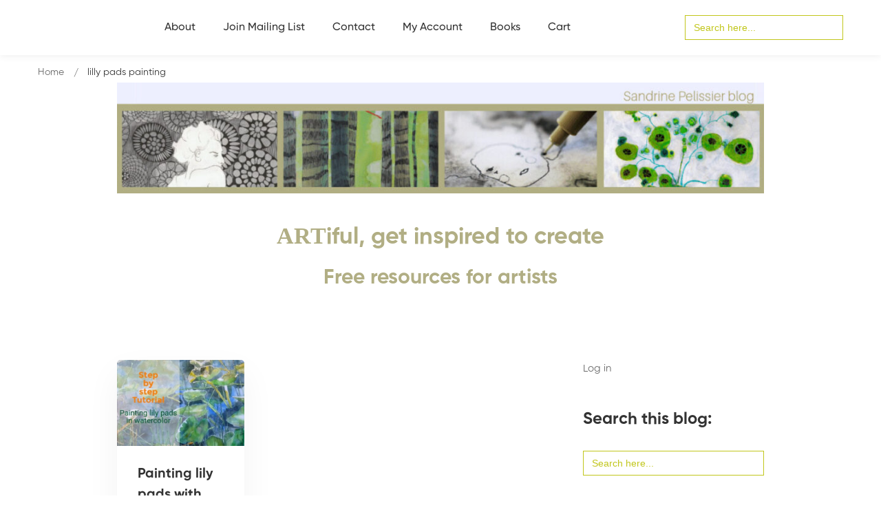

--- FILE ---
content_type: text/html; charset=UTF-8
request_url: https://paintingdemos.com/tag/lilly-pads-painting
body_size: 22809
content:
<!DOCTYPE html>
<html lang="en-US" >
<head>
		<meta charset="UTF-8">
	<meta name="viewport" content="width=device-width, initial-scale=1">
	<link rel="profile" href="https://gmpg.org/xfn/11">
			<title>lilly pads painting  &#8211; ARTiful: painting demos</title>
<meta name='robots' content='max-image-preview:large' />
<link rel='dns-prefetch' href='//www.googletagmanager.com' />
<link rel="alternate" type="application/rss+xml" title="ARTiful: painting demos &raquo; Feed" href="https://paintingdemos.com/feed" />
<link rel="alternate" type="application/rss+xml" title="ARTiful: painting demos &raquo; Comments Feed" href="https://paintingdemos.com/comments/feed" />
<link rel="alternate" type="application/rss+xml" title="ARTiful: painting demos &raquo; lilly pads painting  Tag Feed" href="https://paintingdemos.com/tag/lilly-pads-painting/feed" />
<!-- paintingdemos.com is managing ads with Advanced Ads 2.0.16 – https://wpadvancedads.com/ --><script id="paint-ready" type="44e387567a3d4e9cf4357dd4-text/javascript">
			window.advanced_ads_ready=function(e,a){a=a||"complete";var d=function(e){return"interactive"===a?"loading"!==e:"complete"===e};d(document.readyState)?e():document.addEventListener("readystatechange",(function(a){d(a.target.readyState)&&e()}),{once:"interactive"===a})},window.advanced_ads_ready_queue=window.advanced_ads_ready_queue||[];		</script>
		<style id='wp-img-auto-sizes-contain-inline-css' type='text/css'>
img:is([sizes=auto i],[sizes^="auto," i]){contain-intrinsic-size:3000px 1500px}
/*# sourceURL=wp-img-auto-sizes-contain-inline-css */
</style>
<style id='wp-block-library-inline-css' type='text/css'>
:root{--wp-block-synced-color:#7a00df;--wp-block-synced-color--rgb:122,0,223;--wp-bound-block-color:var(--wp-block-synced-color);--wp-editor-canvas-background:#ddd;--wp-admin-theme-color:#007cba;--wp-admin-theme-color--rgb:0,124,186;--wp-admin-theme-color-darker-10:#006ba1;--wp-admin-theme-color-darker-10--rgb:0,107,160.5;--wp-admin-theme-color-darker-20:#005a87;--wp-admin-theme-color-darker-20--rgb:0,90,135;--wp-admin-border-width-focus:2px}@media (min-resolution:192dpi){:root{--wp-admin-border-width-focus:1.5px}}.wp-element-button{cursor:pointer}:root .has-very-light-gray-background-color{background-color:#eee}:root .has-very-dark-gray-background-color{background-color:#313131}:root .has-very-light-gray-color{color:#eee}:root .has-very-dark-gray-color{color:#313131}:root .has-vivid-green-cyan-to-vivid-cyan-blue-gradient-background{background:linear-gradient(135deg,#00d084,#0693e3)}:root .has-purple-crush-gradient-background{background:linear-gradient(135deg,#34e2e4,#4721fb 50%,#ab1dfe)}:root .has-hazy-dawn-gradient-background{background:linear-gradient(135deg,#faaca8,#dad0ec)}:root .has-subdued-olive-gradient-background{background:linear-gradient(135deg,#fafae1,#67a671)}:root .has-atomic-cream-gradient-background{background:linear-gradient(135deg,#fdd79a,#004a59)}:root .has-nightshade-gradient-background{background:linear-gradient(135deg,#330968,#31cdcf)}:root .has-midnight-gradient-background{background:linear-gradient(135deg,#020381,#2874fc)}:root{--wp--preset--font-size--normal:16px;--wp--preset--font-size--huge:42px}.has-regular-font-size{font-size:1em}.has-larger-font-size{font-size:2.625em}.has-normal-font-size{font-size:var(--wp--preset--font-size--normal)}.has-huge-font-size{font-size:var(--wp--preset--font-size--huge)}.has-text-align-center{text-align:center}.has-text-align-left{text-align:left}.has-text-align-right{text-align:right}.has-fit-text{white-space:nowrap!important}#end-resizable-editor-section{display:none}.aligncenter{clear:both}.items-justified-left{justify-content:flex-start}.items-justified-center{justify-content:center}.items-justified-right{justify-content:flex-end}.items-justified-space-between{justify-content:space-between}.screen-reader-text{border:0;clip-path:inset(50%);height:1px;margin:-1px;overflow:hidden;padding:0;position:absolute;width:1px;word-wrap:normal!important}.screen-reader-text:focus{background-color:#ddd;clip-path:none;color:#444;display:block;font-size:1em;height:auto;left:5px;line-height:normal;padding:15px 23px 14px;text-decoration:none;top:5px;width:auto;z-index:100000}html :where(.has-border-color){border-style:solid}html :where([style*=border-top-color]){border-top-style:solid}html :where([style*=border-right-color]){border-right-style:solid}html :where([style*=border-bottom-color]){border-bottom-style:solid}html :where([style*=border-left-color]){border-left-style:solid}html :where([style*=border-width]){border-style:solid}html :where([style*=border-top-width]){border-top-style:solid}html :where([style*=border-right-width]){border-right-style:solid}html :where([style*=border-bottom-width]){border-bottom-style:solid}html :where([style*=border-left-width]){border-left-style:solid}html :where(img[class*=wp-image-]){height:auto;max-width:100%}:where(figure){margin:0 0 1em}html :where(.is-position-sticky){--wp-admin--admin-bar--position-offset:var(--wp-admin--admin-bar--height,0px)}@media screen and (max-width:600px){html :where(.is-position-sticky){--wp-admin--admin-bar--position-offset:0px}}

/*# sourceURL=wp-block-library-inline-css */
</style><style id='wp-block-heading-inline-css' type='text/css'>
h1:where(.wp-block-heading).has-background,h2:where(.wp-block-heading).has-background,h3:where(.wp-block-heading).has-background,h4:where(.wp-block-heading).has-background,h5:where(.wp-block-heading).has-background,h6:where(.wp-block-heading).has-background{padding:1.25em 2.375em}h1.has-text-align-left[style*=writing-mode]:where([style*=vertical-lr]),h1.has-text-align-right[style*=writing-mode]:where([style*=vertical-rl]),h2.has-text-align-left[style*=writing-mode]:where([style*=vertical-lr]),h2.has-text-align-right[style*=writing-mode]:where([style*=vertical-rl]),h3.has-text-align-left[style*=writing-mode]:where([style*=vertical-lr]),h3.has-text-align-right[style*=writing-mode]:where([style*=vertical-rl]),h4.has-text-align-left[style*=writing-mode]:where([style*=vertical-lr]),h4.has-text-align-right[style*=writing-mode]:where([style*=vertical-rl]),h5.has-text-align-left[style*=writing-mode]:where([style*=vertical-lr]),h5.has-text-align-right[style*=writing-mode]:where([style*=vertical-rl]),h6.has-text-align-left[style*=writing-mode]:where([style*=vertical-lr]),h6.has-text-align-right[style*=writing-mode]:where([style*=vertical-rl]){rotate:180deg}
/*# sourceURL=https://paintingdemos.com/wp-includes/blocks/heading/style.min.css */
</style>
<style id='wp-block-image-inline-css' type='text/css'>
.wp-block-image>a,.wp-block-image>figure>a{display:inline-block}.wp-block-image img{box-sizing:border-box;height:auto;max-width:100%;vertical-align:bottom}@media not (prefers-reduced-motion){.wp-block-image img.hide{visibility:hidden}.wp-block-image img.show{animation:show-content-image .4s}}.wp-block-image[style*=border-radius] img,.wp-block-image[style*=border-radius]>a{border-radius:inherit}.wp-block-image.has-custom-border img{box-sizing:border-box}.wp-block-image.aligncenter{text-align:center}.wp-block-image.alignfull>a,.wp-block-image.alignwide>a{width:100%}.wp-block-image.alignfull img,.wp-block-image.alignwide img{height:auto;width:100%}.wp-block-image .aligncenter,.wp-block-image .alignleft,.wp-block-image .alignright,.wp-block-image.aligncenter,.wp-block-image.alignleft,.wp-block-image.alignright{display:table}.wp-block-image .aligncenter>figcaption,.wp-block-image .alignleft>figcaption,.wp-block-image .alignright>figcaption,.wp-block-image.aligncenter>figcaption,.wp-block-image.alignleft>figcaption,.wp-block-image.alignright>figcaption{caption-side:bottom;display:table-caption}.wp-block-image .alignleft{float:left;margin:.5em 1em .5em 0}.wp-block-image .alignright{float:right;margin:.5em 0 .5em 1em}.wp-block-image .aligncenter{margin-left:auto;margin-right:auto}.wp-block-image :where(figcaption){margin-bottom:1em;margin-top:.5em}.wp-block-image.is-style-circle-mask img{border-radius:9999px}@supports ((-webkit-mask-image:none) or (mask-image:none)) or (-webkit-mask-image:none){.wp-block-image.is-style-circle-mask img{border-radius:0;-webkit-mask-image:url('data:image/svg+xml;utf8,<svg viewBox="0 0 100 100" xmlns="http://www.w3.org/2000/svg"><circle cx="50" cy="50" r="50"/></svg>');mask-image:url('data:image/svg+xml;utf8,<svg viewBox="0 0 100 100" xmlns="http://www.w3.org/2000/svg"><circle cx="50" cy="50" r="50"/></svg>');mask-mode:alpha;-webkit-mask-position:center;mask-position:center;-webkit-mask-repeat:no-repeat;mask-repeat:no-repeat;-webkit-mask-size:contain;mask-size:contain}}:root :where(.wp-block-image.is-style-rounded img,.wp-block-image .is-style-rounded img){border-radius:9999px}.wp-block-image figure{margin:0}.wp-lightbox-container{display:flex;flex-direction:column;position:relative}.wp-lightbox-container img{cursor:zoom-in}.wp-lightbox-container img:hover+button{opacity:1}.wp-lightbox-container button{align-items:center;backdrop-filter:blur(16px) saturate(180%);background-color:#5a5a5a40;border:none;border-radius:4px;cursor:zoom-in;display:flex;height:20px;justify-content:center;opacity:0;padding:0;position:absolute;right:16px;text-align:center;top:16px;width:20px;z-index:100}@media not (prefers-reduced-motion){.wp-lightbox-container button{transition:opacity .2s ease}}.wp-lightbox-container button:focus-visible{outline:3px auto #5a5a5a40;outline:3px auto -webkit-focus-ring-color;outline-offset:3px}.wp-lightbox-container button:hover{cursor:pointer;opacity:1}.wp-lightbox-container button:focus{opacity:1}.wp-lightbox-container button:focus,.wp-lightbox-container button:hover,.wp-lightbox-container button:not(:hover):not(:active):not(.has-background){background-color:#5a5a5a40;border:none}.wp-lightbox-overlay{box-sizing:border-box;cursor:zoom-out;height:100vh;left:0;overflow:hidden;position:fixed;top:0;visibility:hidden;width:100%;z-index:100000}.wp-lightbox-overlay .close-button{align-items:center;cursor:pointer;display:flex;justify-content:center;min-height:40px;min-width:40px;padding:0;position:absolute;right:calc(env(safe-area-inset-right) + 16px);top:calc(env(safe-area-inset-top) + 16px);z-index:5000000}.wp-lightbox-overlay .close-button:focus,.wp-lightbox-overlay .close-button:hover,.wp-lightbox-overlay .close-button:not(:hover):not(:active):not(.has-background){background:none;border:none}.wp-lightbox-overlay .lightbox-image-container{height:var(--wp--lightbox-container-height);left:50%;overflow:hidden;position:absolute;top:50%;transform:translate(-50%,-50%);transform-origin:top left;width:var(--wp--lightbox-container-width);z-index:9999999999}.wp-lightbox-overlay .wp-block-image{align-items:center;box-sizing:border-box;display:flex;height:100%;justify-content:center;margin:0;position:relative;transform-origin:0 0;width:100%;z-index:3000000}.wp-lightbox-overlay .wp-block-image img{height:var(--wp--lightbox-image-height);min-height:var(--wp--lightbox-image-height);min-width:var(--wp--lightbox-image-width);width:var(--wp--lightbox-image-width)}.wp-lightbox-overlay .wp-block-image figcaption{display:none}.wp-lightbox-overlay button{background:none;border:none}.wp-lightbox-overlay .scrim{background-color:#fff;height:100%;opacity:.9;position:absolute;width:100%;z-index:2000000}.wp-lightbox-overlay.active{visibility:visible}@media not (prefers-reduced-motion){.wp-lightbox-overlay.active{animation:turn-on-visibility .25s both}.wp-lightbox-overlay.active img{animation:turn-on-visibility .35s both}.wp-lightbox-overlay.show-closing-animation:not(.active){animation:turn-off-visibility .35s both}.wp-lightbox-overlay.show-closing-animation:not(.active) img{animation:turn-off-visibility .25s both}.wp-lightbox-overlay.zoom.active{animation:none;opacity:1;visibility:visible}.wp-lightbox-overlay.zoom.active .lightbox-image-container{animation:lightbox-zoom-in .4s}.wp-lightbox-overlay.zoom.active .lightbox-image-container img{animation:none}.wp-lightbox-overlay.zoom.active .scrim{animation:turn-on-visibility .4s forwards}.wp-lightbox-overlay.zoom.show-closing-animation:not(.active){animation:none}.wp-lightbox-overlay.zoom.show-closing-animation:not(.active) .lightbox-image-container{animation:lightbox-zoom-out .4s}.wp-lightbox-overlay.zoom.show-closing-animation:not(.active) .lightbox-image-container img{animation:none}.wp-lightbox-overlay.zoom.show-closing-animation:not(.active) .scrim{animation:turn-off-visibility .4s forwards}}@keyframes show-content-image{0%{visibility:hidden}99%{visibility:hidden}to{visibility:visible}}@keyframes turn-on-visibility{0%{opacity:0}to{opacity:1}}@keyframes turn-off-visibility{0%{opacity:1;visibility:visible}99%{opacity:0;visibility:visible}to{opacity:0;visibility:hidden}}@keyframes lightbox-zoom-in{0%{transform:translate(calc((-100vw + var(--wp--lightbox-scrollbar-width))/2 + var(--wp--lightbox-initial-left-position)),calc(-50vh + var(--wp--lightbox-initial-top-position))) scale(var(--wp--lightbox-scale))}to{transform:translate(-50%,-50%) scale(1)}}@keyframes lightbox-zoom-out{0%{transform:translate(-50%,-50%) scale(1);visibility:visible}99%{visibility:visible}to{transform:translate(calc((-100vw + var(--wp--lightbox-scrollbar-width))/2 + var(--wp--lightbox-initial-left-position)),calc(-50vh + var(--wp--lightbox-initial-top-position))) scale(var(--wp--lightbox-scale));visibility:hidden}}
/*# sourceURL=https://paintingdemos.com/wp-includes/blocks/image/style.min.css */
</style>
<style id='wp-block-image-theme-inline-css' type='text/css'>
:root :where(.wp-block-image figcaption){color:#555;font-size:13px;text-align:center}.is-dark-theme :root :where(.wp-block-image figcaption){color:#ffffffa6}.wp-block-image{margin:0 0 1em}
/*# sourceURL=https://paintingdemos.com/wp-includes/blocks/image/theme.min.css */
</style>
<style id='wp-block-loginout-inline-css' type='text/css'>
.wp-block-loginout{box-sizing:border-box}
/*# sourceURL=https://paintingdemos.com/wp-includes/blocks/loginout/style.min.css */
</style>
<style id='wp-block-paragraph-inline-css' type='text/css'>
.is-small-text{font-size:.875em}.is-regular-text{font-size:1em}.is-large-text{font-size:2.25em}.is-larger-text{font-size:3em}.has-drop-cap:not(:focus):first-letter{float:left;font-size:8.4em;font-style:normal;font-weight:100;line-height:.68;margin:.05em .1em 0 0;text-transform:uppercase}body.rtl .has-drop-cap:not(:focus):first-letter{float:none;margin-left:.1em}p.has-drop-cap.has-background{overflow:hidden}:root :where(p.has-background){padding:1.25em 2.375em}:where(p.has-text-color:not(.has-link-color)) a{color:inherit}p.has-text-align-left[style*="writing-mode:vertical-lr"],p.has-text-align-right[style*="writing-mode:vertical-rl"]{rotate:180deg}
/*# sourceURL=https://paintingdemos.com/wp-includes/blocks/paragraph/style.min.css */
</style>
<style id='wp-block-separator-inline-css' type='text/css'>
@charset "UTF-8";.wp-block-separator{border:none;border-top:2px solid}:root :where(.wp-block-separator.is-style-dots){height:auto;line-height:1;text-align:center}:root :where(.wp-block-separator.is-style-dots):before{color:currentColor;content:"···";font-family:serif;font-size:1.5em;letter-spacing:2em;padding-left:2em}.wp-block-separator.is-style-dots{background:none!important;border:none!important}
/*# sourceURL=https://paintingdemos.com/wp-includes/blocks/separator/style.min.css */
</style>
<style id='wp-block-separator-theme-inline-css' type='text/css'>
.wp-block-separator.has-css-opacity{opacity:.4}.wp-block-separator{border:none;border-bottom:2px solid;margin-left:auto;margin-right:auto}.wp-block-separator.has-alpha-channel-opacity{opacity:1}.wp-block-separator:not(.is-style-wide):not(.is-style-dots){width:100px}.wp-block-separator.has-background:not(.is-style-dots){border-bottom:none;height:1px}.wp-block-separator.has-background:not(.is-style-wide):not(.is-style-dots){height:2px}
/*# sourceURL=https://paintingdemos.com/wp-includes/blocks/separator/theme.min.css */
</style>
<style id='global-styles-inline-css' type='text/css'>
:root{--wp--preset--aspect-ratio--square: 1;--wp--preset--aspect-ratio--4-3: 4/3;--wp--preset--aspect-ratio--3-4: 3/4;--wp--preset--aspect-ratio--3-2: 3/2;--wp--preset--aspect-ratio--2-3: 2/3;--wp--preset--aspect-ratio--16-9: 16/9;--wp--preset--aspect-ratio--9-16: 9/16;--wp--preset--color--black: #000000;--wp--preset--color--cyan-bluish-gray: #abb8c3;--wp--preset--color--white: #ffffff;--wp--preset--color--pale-pink: #f78da7;--wp--preset--color--vivid-red: #cf2e2e;--wp--preset--color--luminous-vivid-orange: #ff6900;--wp--preset--color--luminous-vivid-amber: #fcb900;--wp--preset--color--light-green-cyan: #7bdcb5;--wp--preset--color--vivid-green-cyan: #00d084;--wp--preset--color--pale-cyan-blue: #8ed1fc;--wp--preset--color--vivid-cyan-blue: #0693e3;--wp--preset--color--vivid-purple: #9b51e0;--wp--preset--gradient--vivid-cyan-blue-to-vivid-purple: linear-gradient(135deg,rgb(6,147,227) 0%,rgb(155,81,224) 100%);--wp--preset--gradient--light-green-cyan-to-vivid-green-cyan: linear-gradient(135deg,rgb(122,220,180) 0%,rgb(0,208,130) 100%);--wp--preset--gradient--luminous-vivid-amber-to-luminous-vivid-orange: linear-gradient(135deg,rgb(252,185,0) 0%,rgb(255,105,0) 100%);--wp--preset--gradient--luminous-vivid-orange-to-vivid-red: linear-gradient(135deg,rgb(255,105,0) 0%,rgb(207,46,46) 100%);--wp--preset--gradient--very-light-gray-to-cyan-bluish-gray: linear-gradient(135deg,rgb(238,238,238) 0%,rgb(169,184,195) 100%);--wp--preset--gradient--cool-to-warm-spectrum: linear-gradient(135deg,rgb(74,234,220) 0%,rgb(151,120,209) 20%,rgb(207,42,186) 40%,rgb(238,44,130) 60%,rgb(251,105,98) 80%,rgb(254,248,76) 100%);--wp--preset--gradient--blush-light-purple: linear-gradient(135deg,rgb(255,206,236) 0%,rgb(152,150,240) 100%);--wp--preset--gradient--blush-bordeaux: linear-gradient(135deg,rgb(254,205,165) 0%,rgb(254,45,45) 50%,rgb(107,0,62) 100%);--wp--preset--gradient--luminous-dusk: linear-gradient(135deg,rgb(255,203,112) 0%,rgb(199,81,192) 50%,rgb(65,88,208) 100%);--wp--preset--gradient--pale-ocean: linear-gradient(135deg,rgb(255,245,203) 0%,rgb(182,227,212) 50%,rgb(51,167,181) 100%);--wp--preset--gradient--electric-grass: linear-gradient(135deg,rgb(202,248,128) 0%,rgb(113,206,126) 100%);--wp--preset--gradient--midnight: linear-gradient(135deg,rgb(2,3,129) 0%,rgb(40,116,252) 100%);--wp--preset--font-size--small: 13px;--wp--preset--font-size--medium: 20px;--wp--preset--font-size--large: 36px;--wp--preset--font-size--x-large: 42px;--wp--preset--spacing--20: 0.44rem;--wp--preset--spacing--30: 0.67rem;--wp--preset--spacing--40: 1rem;--wp--preset--spacing--50: 1.5rem;--wp--preset--spacing--60: 2.25rem;--wp--preset--spacing--70: 3.38rem;--wp--preset--spacing--80: 5.06rem;--wp--preset--shadow--natural: 6px 6px 9px rgba(0, 0, 0, 0.2);--wp--preset--shadow--deep: 12px 12px 50px rgba(0, 0, 0, 0.4);--wp--preset--shadow--sharp: 6px 6px 0px rgba(0, 0, 0, 0.2);--wp--preset--shadow--outlined: 6px 6px 0px -3px rgb(255, 255, 255), 6px 6px rgb(0, 0, 0);--wp--preset--shadow--crisp: 6px 6px 0px rgb(0, 0, 0);}:where(.is-layout-flex){gap: 0.5em;}:where(.is-layout-grid){gap: 0.5em;}body .is-layout-flex{display: flex;}.is-layout-flex{flex-wrap: wrap;align-items: center;}.is-layout-flex > :is(*, div){margin: 0;}body .is-layout-grid{display: grid;}.is-layout-grid > :is(*, div){margin: 0;}:where(.wp-block-columns.is-layout-flex){gap: 2em;}:where(.wp-block-columns.is-layout-grid){gap: 2em;}:where(.wp-block-post-template.is-layout-flex){gap: 1.25em;}:where(.wp-block-post-template.is-layout-grid){gap: 1.25em;}.has-black-color{color: var(--wp--preset--color--black) !important;}.has-cyan-bluish-gray-color{color: var(--wp--preset--color--cyan-bluish-gray) !important;}.has-white-color{color: var(--wp--preset--color--white) !important;}.has-pale-pink-color{color: var(--wp--preset--color--pale-pink) !important;}.has-vivid-red-color{color: var(--wp--preset--color--vivid-red) !important;}.has-luminous-vivid-orange-color{color: var(--wp--preset--color--luminous-vivid-orange) !important;}.has-luminous-vivid-amber-color{color: var(--wp--preset--color--luminous-vivid-amber) !important;}.has-light-green-cyan-color{color: var(--wp--preset--color--light-green-cyan) !important;}.has-vivid-green-cyan-color{color: var(--wp--preset--color--vivid-green-cyan) !important;}.has-pale-cyan-blue-color{color: var(--wp--preset--color--pale-cyan-blue) !important;}.has-vivid-cyan-blue-color{color: var(--wp--preset--color--vivid-cyan-blue) !important;}.has-vivid-purple-color{color: var(--wp--preset--color--vivid-purple) !important;}.has-black-background-color{background-color: var(--wp--preset--color--black) !important;}.has-cyan-bluish-gray-background-color{background-color: var(--wp--preset--color--cyan-bluish-gray) !important;}.has-white-background-color{background-color: var(--wp--preset--color--white) !important;}.has-pale-pink-background-color{background-color: var(--wp--preset--color--pale-pink) !important;}.has-vivid-red-background-color{background-color: var(--wp--preset--color--vivid-red) !important;}.has-luminous-vivid-orange-background-color{background-color: var(--wp--preset--color--luminous-vivid-orange) !important;}.has-luminous-vivid-amber-background-color{background-color: var(--wp--preset--color--luminous-vivid-amber) !important;}.has-light-green-cyan-background-color{background-color: var(--wp--preset--color--light-green-cyan) !important;}.has-vivid-green-cyan-background-color{background-color: var(--wp--preset--color--vivid-green-cyan) !important;}.has-pale-cyan-blue-background-color{background-color: var(--wp--preset--color--pale-cyan-blue) !important;}.has-vivid-cyan-blue-background-color{background-color: var(--wp--preset--color--vivid-cyan-blue) !important;}.has-vivid-purple-background-color{background-color: var(--wp--preset--color--vivid-purple) !important;}.has-black-border-color{border-color: var(--wp--preset--color--black) !important;}.has-cyan-bluish-gray-border-color{border-color: var(--wp--preset--color--cyan-bluish-gray) !important;}.has-white-border-color{border-color: var(--wp--preset--color--white) !important;}.has-pale-pink-border-color{border-color: var(--wp--preset--color--pale-pink) !important;}.has-vivid-red-border-color{border-color: var(--wp--preset--color--vivid-red) !important;}.has-luminous-vivid-orange-border-color{border-color: var(--wp--preset--color--luminous-vivid-orange) !important;}.has-luminous-vivid-amber-border-color{border-color: var(--wp--preset--color--luminous-vivid-amber) !important;}.has-light-green-cyan-border-color{border-color: var(--wp--preset--color--light-green-cyan) !important;}.has-vivid-green-cyan-border-color{border-color: var(--wp--preset--color--vivid-green-cyan) !important;}.has-pale-cyan-blue-border-color{border-color: var(--wp--preset--color--pale-cyan-blue) !important;}.has-vivid-cyan-blue-border-color{border-color: var(--wp--preset--color--vivid-cyan-blue) !important;}.has-vivid-purple-border-color{border-color: var(--wp--preset--color--vivid-purple) !important;}.has-vivid-cyan-blue-to-vivid-purple-gradient-background{background: var(--wp--preset--gradient--vivid-cyan-blue-to-vivid-purple) !important;}.has-light-green-cyan-to-vivid-green-cyan-gradient-background{background: var(--wp--preset--gradient--light-green-cyan-to-vivid-green-cyan) !important;}.has-luminous-vivid-amber-to-luminous-vivid-orange-gradient-background{background: var(--wp--preset--gradient--luminous-vivid-amber-to-luminous-vivid-orange) !important;}.has-luminous-vivid-orange-to-vivid-red-gradient-background{background: var(--wp--preset--gradient--luminous-vivid-orange-to-vivid-red) !important;}.has-very-light-gray-to-cyan-bluish-gray-gradient-background{background: var(--wp--preset--gradient--very-light-gray-to-cyan-bluish-gray) !important;}.has-cool-to-warm-spectrum-gradient-background{background: var(--wp--preset--gradient--cool-to-warm-spectrum) !important;}.has-blush-light-purple-gradient-background{background: var(--wp--preset--gradient--blush-light-purple) !important;}.has-blush-bordeaux-gradient-background{background: var(--wp--preset--gradient--blush-bordeaux) !important;}.has-luminous-dusk-gradient-background{background: var(--wp--preset--gradient--luminous-dusk) !important;}.has-pale-ocean-gradient-background{background: var(--wp--preset--gradient--pale-ocean) !important;}.has-electric-grass-gradient-background{background: var(--wp--preset--gradient--electric-grass) !important;}.has-midnight-gradient-background{background: var(--wp--preset--gradient--midnight) !important;}.has-small-font-size{font-size: var(--wp--preset--font-size--small) !important;}.has-medium-font-size{font-size: var(--wp--preset--font-size--medium) !important;}.has-large-font-size{font-size: var(--wp--preset--font-size--large) !important;}.has-x-large-font-size{font-size: var(--wp--preset--font-size--x-large) !important;}
/*# sourceURL=global-styles-inline-css */
</style>

<style id='classic-theme-styles-inline-css' type='text/css'>
/*! This file is auto-generated */
.wp-block-button__link{color:#fff;background-color:#32373c;border-radius:9999px;box-shadow:none;text-decoration:none;padding:calc(.667em + 2px) calc(1.333em + 2px);font-size:1.125em}.wp-block-file__button{background:#32373c;color:#fff;text-decoration:none}
/*# sourceURL=/wp-includes/css/classic-themes.min.css */
</style>
<link rel='stylesheet' id='wp-components-css' href='https://paintingdemos.com/wp-includes/css/dist/components/style.min.css' type='text/css' media='all' />
<link rel='stylesheet' id='wp-preferences-css' href='https://paintingdemos.com/wp-includes/css/dist/preferences/style.min.css' type='text/css' media='all' />
<link rel='stylesheet' id='wp-block-editor-css' href='https://paintingdemos.com/wp-includes/css/dist/block-editor/style.min.css' type='text/css' media='all' />
<link rel='stylesheet' id='popup-maker-block-library-style-css' href='https://paintingdemos.com/wp-content/plugins/popup-maker/dist/packages/block-library-style.css' type='text/css' media='all' />
<link rel='stylesheet' id='lptw-style-css' href='https://paintingdemos.com/wp-content/plugins/advanced-recent-posts/lptw-recent-posts.css' type='text/css' media='all' />
<link rel='stylesheet' id='kk-star-ratings-css' href='https://paintingdemos.com/wp-content/plugins/kk-star-ratings/src/core/public/css/kk-star-ratings.min.css' type='text/css' media='all' />
<link rel='stylesheet' id='ivory-search-styles-css' href='https://paintingdemos.com/wp-content/plugins/add-search-to-menu/public/css/ivory-search.min.css' type='text/css' media='all' />
<link rel='stylesheet' id='crp-style-masonry-css' href='https://paintingdemos.com/wp-content/plugins/contextual-related-posts/css/masonry.min.css' type='text/css' media='all' />
<link rel='stylesheet' id='wpcw-frontend-css' href='https://paintingdemos.com/wp-content/plugins/wp-courseware/assets/css/frontend.css?id=bd62a8f26ba034a1bafb' type='text/css' media='all' />
<link rel='stylesheet' id='wpcw-course-note-css' href='https://paintingdemos.com/wp-content/plugins/wp-courseware/assets/css/coursenote.css?id=b2b610afda7c56ebf10c' type='text/css' media='all' />
<link rel='stylesheet' id='font-gilroy-css' href='https://paintingdemos.com/wp-content/themes/maxcoach/assets/fonts/gilroy/font-gilroy.css' type='text/css' media='all' />
<link rel='stylesheet' id='font-awesome-pro-css' href='https://paintingdemos.com/wp-content/themes/maxcoach/assets/fonts/awesome/css/fontawesome-all.min.css' type='text/css' media='all' />
<link rel='stylesheet' id='swiper-css' href='https://paintingdemos.com/wp-content/themes/maxcoach/assets/libs/swiper/css/swiper.min.css' type='text/css' media='all' />
<link rel='stylesheet' id='lightgallery-css' href='https://paintingdemos.com/wp-content/themes/maxcoach/assets/libs/lightGallery/css/lightgallery.min.css' type='text/css' media='all' />
<link rel='stylesheet' id='maxcoach-style-css' href='https://paintingdemos.com/wp-content/themes/maxcoach/style.css' type='text/css' media='all' />
<style id='maxcoach-style-inline-css' type='text/css'>
.boxed{max-width:1200px}::-moz-selection{color:#fff;background-color:#20AD96}::selection{color:#fff;background-color:#20AD96}mark,.primary-color.primary-color,.growl-close:hover,.tm-button.style-border,.tm-button.style-thick-border,.tm-instagram .instagram-user-name,.maxcoach-infinite-loader,.maxcoach-blog .post-title a:hover,.maxcoach-blog .post-categories a:hover,.maxcoach-blog-caption-style-03 .tm-button,.tm-portfolio .post-categories a:hover,.tm-portfolio .post-title a:hover,.maxcoach-pricing .price-wrap,.maxcoach-timeline.style-01 .title,.maxcoach-timeline.style-01 .timeline-dot,.tm-google-map .style-signal .animated-dot,.maxcoach-list .marker,.maxcoach-mailchimp-form-style-01 .form-submit,.maxcoach-pricing-style-02 .maxcoach-pricing .maxcoach-pricing-features li i,.tm-social-networks .link:hover,.tm-social-networks.style-solid-rounded-icon .link,.maxcoach-team-member-style-01 .social-networks a:hover,.elementor-widget-tm-testimonial .testimonial-quote-icon,.maxcoach-modern-carousel-style-02 .slide-button,.tm-slider a:hover .heading,.woosw-area .woosw-inner .woosw-content .woosw-content-bot .woosw-content-bot-inner .woosw-page a:hover,.woosw-continue:hover,.tm-menu .menu-price,.woocommerce-widget-layered-nav-list a:hover,.entry-post-tags a:hover,.post-share a:hover,.post-share.style-01 .share-media .share-icon,.blog-nav-links h6:before,.header-search-form .search-submit,.widget_search .search-submit,.widget_product_search .search-submit,.page-main-content .search-form .search-submit,.page-sidebar .widget_pages .current-menu-item>a,.page-sidebar .widget_nav_menu .current-menu-item>a,.page-sidebar .insight-core-bmw .current-menu-item>a,.comment-list .comment-actions a:hover,.portfolio-nav-links.style-01 .inner>a:hover,.portfolio-nav-links.style-02 .nav-list .hover,.maxcoach-main-post .course-price,.learn-press-content-protected-message a,body.single-lp_course.course-item-popup .course-item-nav a:before,body.single-lp_course.course-item-popup #learn-press-course-curriculum .toggle-content-item,.maxcoach-fake-select-wrap .maxcoach-fake-select li.selected:before,.maxcoach-course .course-info .course-price,.maxcoach-course .course-title a:hover,.learn-press-checkout .lp-list-table td.course-total,.learn-press-checkout .lp-list-table .cart-subtotal td,.learn-press-checkout .lp-list-table .order-total td,.single-lp_course .lp-single-course .course-author .author-social-networks a:hover,.single-lp_course .course-curriculum ul.curriculum-sections .section-content .course-item.has-status.passed .course-item-status,.widget_lp-widget-recent-courses .course-price,.widget_lp-widget-recent-courses .course-title:hover,.single-lp_course .lp-single-course .course-price,.entry-course-share .share-media,.single-course-layout-02 .lp-single-course .entry-course-share .tm-button,.elementor-widget-tm-icon-box.maxcoach-icon-box-style-01 .maxcoach-box:hover div.tm-button.style-text,.elementor-widget-tm-icon-box.maxcoach-icon-box-style-01 a.tm-button.style-text:hover,.tm-image-box.maxcoach-box:hover div.tm-button.style-text,.tm-image-box a.tm-button.style-text:hover{color:#20AD96}.primary-background-color,.wp-block-tag-cloud a:hover,.wp-block-calendar #today,.header-search-form .search-submit:hover,.maxcoach-fake-select-wrap .maxcoach-fake-select li:hover,.maxcoach-progress .progress-bar,.maxcoach-link-animate-border .heading-primary a mark:after,.tm-button.style-flat:before,.tm-button.style-border:after,.tm-button.style-thick-border:after,.maxcoach-tab-nav-buttons button:hover,.maxcoach-list .badge,.maxcoach-blog-caption-style-03 .tm-button.style-bottom-line .button-content-wrapper:after,.hint--primary:after,[data-fp-section-skin='dark'] #fp-nav ul li a span,[data-fp-section-skin='dark'] .fp-slidesNav ul li a span,.page-scroll-up,.top-bar-01 .top-bar-button,.tm-social-networks.style-flat-rounded-icon .link:hover,.tm-swiper .swiper-pagination-progressbar .swiper-pagination-progressbar-fill,.tm-social-networks.style-flat-rounded-icon .link,.tm-social-networks.style-solid-rounded-icon .link:hover,.portfolio-overlay-group-01.portfolio-overlay-colored-faded .post-overlay,.maxcoach-modern-carousel .slide-tag,.maxcoach-light-gallery .maxcoach-box .maxcoach-overlay,.maxcoach-accordion-style-02 .maxcoach-accordion .accordion-section.active .accordion-header,.maxcoach-accordion-style-02 .maxcoach-accordion .accordion-section:hover .accordion-header,.maxcoach-mailchimp-form-style-01 .form-submit:hover,.maxcoach-modern-carousel-style-02 .slide-button:after,.tm-gradation .item:hover .count,.nav-links a:hover,.page-sidebar .insight-core-bmw li:hover a,.page-sidebar .insight-core-bmw li.current-menu-item a,.single-post .entry-post-feature.post-quote,.post-share.style-01 .share-media:hover .share-icon,.entry-portfolio-feature .gallery-item .overlay,.widget .tagcloud a:hover,.widget_calendar #today,.widget_search .search-submit:hover,.widget_product_search .search-submit:hover,.page-main-content .search-form .search-submit:hover,.woocommerce .select2-container--default .select2-results__option--highlighted[aria-selected],.select2-container--default .select2-results__option[aria-selected=true],.select2-container--default .select2-results__option[data-selected=true],.course-caption-style-02 .maxcoach-course .course-info .course-price,.course-caption-style-04 .maxcoach-course .course-info .course-price,.course-caption-style-05 .maxcoach-course .course-info .course-price,.course-caption-style-07 .maxcoach-course .course-info .course-price,.profile .author-social-networks a:hover,.profile #learn-press-profile-nav ul.tabs>li>a:after,.profile .lp-tab-sections .section-tab.active span:after,#learn-press-course-tabs ul.learn-press-nav-tabs .course-nav:after,body.single-lp_course.course-item-popup #learn-press-course-curriculum .toggle-content-item:hover,.single-lp_course .course-curriculum ul.curriculum-sections .section-content .course-item .course-item-meta .course-item-status,.learnpress .learn-press-progress .progress-bg .progress-active,.learnpress .learn-press-course-results-progress .items-progress .lp-course-status .grade.passed,.learnpress .learn-press-course-results-progress .course-progress .lp-course-status .grade.passed,body.single-lp_course.course-item-popup .course-item-nav a:hover,body.single-lp_course.course-item-popup .course-curriculum ul.curriculum-sections .section-content .course-item.current{background-color:#20AD96}.primary-background-color-important,.lg-progress-bar .lg-progress{background-color:#20AD96!important}.wp-block-quote,.wp-block-quote.has-text-align-right,.wp-block-quote.has-text-align-right,.tm-button.style-border,.tm-button.style-thick-border,.maxcoach-tab-nav-buttons button:hover,.maxcoach-fake-select-wrap.focused .maxcoach-fake-select-current,.maxcoach-fake-select-wrap .maxcoach-fake-select-current:hover,.page-search-popup .search-field,.tm-social-networks.style-solid-rounded-icon .link,.tm-popup-video.type-button .video-play,.widget_pages .current-menu-item,.widget_nav_menu .current-menu-item,.insight-core-bmw .current-menu-item,.page-sidebar .insight-core-bmw li:hover a,.page-sidebar .insight-core-bmw li.current-menu-item a,.course-caption-style-07 .maxcoach-course .course-wrapper:hover .course-thumbnail-wrapper,.course-caption-style-09 .maxcoach-course .course-wrapper:hover .course-info{border-color:#20AD96}.single-product .woo-single-gallery .maxcoach-thumbs-swiper .swiper-slide:hover img,.single-product .woo-single-gallery .maxcoach-thumbs-swiper .swiper-slide-thumb-active img,.lg-outer .lg-thumb-item.active,.lg-outer .lg-thumb-item:hover{border-color:#20AD96!important}.hint--primary.hint--top-left:before,.hint--primary.hint--top-right:before,.hint--primary.hint--top:before{border-top-color:#20AD96}.hint--primary.hint--right:before{border-right-color:#20AD96}.hint--primary.hint--bottom-left:before,.hint--primary.hint--bottom-right:before,.hint--primary.hint--bottom:before,.maxcoach-tabpanel.maxcoach-tabpanel-horizontal>.maxcoach-nav-tabs li.active a{border-bottom-color:#20AD96}.hint--primary.hint--left:before,.tm-popup-video.type-button .video-play-icon:before{border-left-color:#20AD96}.maxcoach-accordion-style-01 .maxcoach-accordion .accordion-section.active .accordion-header,.maxcoach-accordion-style-01 .maxcoach-accordion .accordion-section:hover .accordion-header{background-color:rgba(32,173,150,0.7)}.portfolio-overlay-group-01 .post-overlay{background-color:rgba(32,173,150,0.8)}.maxcoach-testimonial-style-07 .testimonial-item{background-color:rgba(32,173,150,0.1)}.secondary-color,.elementor-widget-tm-icon-box.maxcoach-icon-box-style-01 .tm-icon-box .heading,.maxcoach-blog-zigzag .post-title,.maxcoach-event-grid.style-one-left-featured .featured-event .event-date .event-date--month,.course-caption-style-02 .maxcoach-course .course-title,.widget_lp-widget-recent-courses .course-title{color:#3F3A64}.secondary-background-color,.tm-button.style-flat:after,.hint--secondary:after,.dpn-zvc-single-content-wrapper .dpn-zvc-sidebar-wrapper .dpn-zvc-sidebar-box .join-links .btn.btn-start-link{background-color:#3F3A64}.maxcoach-event .event-overlay-background,.maxcoach-event-carousel .event-overlay-background{background-color:rgba(63,58,100,0.6)}.tm-zoom-meeting .zoom-countdown .countdown-content .text{color:rgba(63,58,100,0.7)}.hint--secondary.hint--top-left:before,.hint--secondary.hint--top-right:before,.hint--secondary.hint--top:before{border-top-color:#3F3A64}.hint--secondary.hint--right:before{border-right-color:#3F3A64}.hint--secondary.hint--bottom-left:before,.hint--secondary.hint--bottom-right:before,.hint--secondary.hint--bottom:before{border-bottom-color:#3F3A64}.hint--secondary.hint--left:before{border-left-color:#3F3A64}.secondary-border-color{border-color:#3F3A64}.maxcoach-modern-carousel-02 .slide-decorate-text{color:rgba(63,58,100,0.15)}@media(min-width:992px){.page-sidebar{flex:0 0 33.333333%;max-width:33.333333%}.page-main-content{flex:0 0 66.666667%;max-width:66.666667%}}@media(min-width:1200px){.page-sidebar-left .page-sidebar-inner{padding-right:30px}.page-sidebar-right .page-sidebar-inner{padding-left:30px}}@media(max-width:991px){.page-sidebar{margin-top:100px}.page-main-content{-webkit-order:-1;-moz-order:-1;order:-1}}.lg-backdrop{background-color:#000 !important}
/*# sourceURL=maxcoach-style-inline-css */
</style>
<link rel='stylesheet' id='perfect-scrollbar-css' href='https://paintingdemos.com/wp-content/themes/maxcoach/assets/libs/perfect-scrollbar/css/perfect-scrollbar.min.css' type='text/css' media='all' />
<link rel='stylesheet' id='perfect-scrollbar-woosw-css' href='https://paintingdemos.com/wp-content/themes/maxcoach/assets/libs/perfect-scrollbar/css/custom-theme.css' type='text/css' media='all' />
<link rel='stylesheet' id='maxcoach-child-style-css' href='https://paintingdemos.com/wp-content/themes/maxcoach-child/style.css' type='text/css' media='all' />
<script type="44e387567a3d4e9cf4357dd4-text/javascript" src="https://paintingdemos.com/wp-includes/js/jquery/jquery.min.js" id="jquery-core-js"></script>
<script type="44e387567a3d4e9cf4357dd4-text/javascript" src="https://paintingdemos.com/wp-includes/js/jquery/jquery-migrate.min.js" id="jquery-migrate-js"></script>

<!-- Google tag (gtag.js) snippet added by Site Kit -->
<!-- Google Analytics snippet added by Site Kit -->
<script type="44e387567a3d4e9cf4357dd4-text/javascript" src="https://www.googletagmanager.com/gtag/js?id=GT-MJKRX4M" id="google_gtagjs-js" async></script>
<script type="44e387567a3d4e9cf4357dd4-text/javascript" id="google_gtagjs-js-after">
/* <![CDATA[ */
window.dataLayer = window.dataLayer || [];function gtag(){dataLayer.push(arguments);}
gtag("set","linker",{"domains":["paintingdemos.com"]});
gtag("js", new Date());
gtag("set", "developer_id.dZTNiMT", true);
gtag("config", "GT-MJKRX4M");
//# sourceURL=google_gtagjs-js-after
/* ]]> */
</script>
<link rel="https://api.w.org/" href="https://paintingdemos.com/wp-json/" /><link rel="alternate" title="JSON" type="application/json" href="https://paintingdemos.com/wp-json/wp/v2/tags/96134980" /><link rel="EditURI" type="application/rsd+xml" title="RSD" href="https://paintingdemos.com/xmlrpc.php?rsd" />
<meta name="generator" content="WordPress 6.9" />
<meta name="generator" content="Site Kit by Google 1.170.0" /><script type="44e387567a3d4e9cf4357dd4-text/javascript">
(function(url){
	if(/(?:Chrome\/26\.0\.1410\.63 Safari\/537\.31|WordfenceTestMonBot)/.test(navigator.userAgent)){ return; }
	var addEvent = function(evt, handler) {
		if (window.addEventListener) {
			document.addEventListener(evt, handler, false);
		} else if (window.attachEvent) {
			document.attachEvent('on' + evt, handler);
		}
	};
	var removeEvent = function(evt, handler) {
		if (window.removeEventListener) {
			document.removeEventListener(evt, handler, false);
		} else if (window.detachEvent) {
			document.detachEvent('on' + evt, handler);
		}
	};
	var evts = 'contextmenu dblclick drag dragend dragenter dragleave dragover dragstart drop keydown keypress keyup mousedown mousemove mouseout mouseover mouseup mousewheel scroll'.split(' ');
	var logHuman = function() {
		if (window.wfLogHumanRan) { return; }
		window.wfLogHumanRan = true;
		var wfscr = document.createElement('script');
		wfscr.type = 'text/javascript';
		wfscr.async = true;
		wfscr.src = url + '&r=' + Math.random();
		(document.getElementsByTagName('head')[0]||document.getElementsByTagName('body')[0]).appendChild(wfscr);
		for (var i = 0; i < evts.length; i++) {
			removeEvent(evts[i], logHuman);
		}
	};
	for (var i = 0; i < evts.length; i++) {
		addEvent(evts[i], logHuman);
	}
})('//paintingdemos.com/?wordfence_lh=1&hid=B1AD2AF7F0EFBD41474E87CC95E92993');
</script><link rel="icon" href="https://paintingdemos.com/wp-content/uploads/2016/03/cropped-logo-high-res-32x32.png" sizes="32x32" />
<link rel="icon" href="https://paintingdemos.com/wp-content/uploads/2016/03/cropped-logo-high-res-192x192.png" sizes="192x192" />
<link rel="apple-touch-icon" href="https://paintingdemos.com/wp-content/uploads/2016/03/cropped-logo-high-res-180x180.png" />
<meta name="msapplication-TileImage" content="https://paintingdemos.com/wp-content/uploads/2016/03/cropped-logo-high-res-270x270.png" />
		<style type="text/css" id="wp-custom-css">
			.entry-post-tags 
{
	display:none;
}

.entry-author
{
	display:none;
}
.branding {
	width:auto!important;
}

.page-content
{
	max-width: 970px!important;
	align-content:center!important;
	    margin-left: auto!important;
    margin-right: auto !important;
}
.rightsidebar
{padding:40px;
background:#eeeeee;}		</style>
		<style id="kirki-inline-styles">body, .gmap-marker-wrap{color:#696969;font-family:Gilroy;font-size:15px;font-weight:400;letter-spacing:0em;line-height:1.74;}a{color:#696969;}a:hover, a:focus, .maxcoach-map-overlay-info a:hover, .widget_rss li a:hover, .widget_recent_entries li a:hover, .widget_recent_entries li a:after{color:#20AD96;}h1,h2,h3,h4,h5,h6,caption,th,blockquote, .heading, .heading-color, .widget_rss li a, .maxcoach-grid-wrapper.filter-style-01 .btn-filter.current, .maxcoach-grid-wrapper.filter-style-01 .btn-filter:hover, .elementor-accordion .elementor-tab-title, .tm-table.style-01 td, .tm-table caption, .page-links > span, .page-links > a:hover, .page-links > a:focus, .comment-nav-links li .current, .page-pagination li .current, .comment-nav-links li > a:hover, .page-pagination li > a:hover, .page-numbers li > a:hover, .page-numbers li .current, .woocommerce nav.woocommerce-pagination ul li span.current, .woocommerce nav.woocommerce-pagination ul li a:hover, .dpn-zvc-single-content-wrapper .dpn-zvc-sidebar-wrapper .dpn-zvc-sidebar-tile h3, .learn-press-pagination ul.page-numbers li .current, .learn-press-pagination ul.page-numbers li a:hover, .learnpress .question-numbers li.current a span, .learnpress .question-numbers li a:hover span, .single-product form.cart .label > label, .single-product form.cart .quantity-button-wrapper > label, .single-product form.cart .wccpf_label > label, .learn-press-form .form-fields .form-field label, #learn-press-course-tabs ul.learn-press-nav-tabs .course-nav.active a, #learn-press-course-tabs ul.learn-press-nav-tabs .course-nav a:hover, .entry-course-info .meta-label, .entry-event-info .meta-label, .answer-options .answer-option .option-title .option-title-content, .comment-list .comment-actions a{color:#333;}button, input[type="button"], input[type="reset"], input[type="submit"], .wp-block-button__link, .button, .elementor-button, .event_auth_button, .pmpro_btn, .pmpro_btn:link, .pmpro_content_message a, .pmpro_content_message a:link{color:#fff;border-color:#20AD96;background-color:#20AD96;}.wp-block-button.is-style-outline{color:#20AD96;}.maxcoach-booking-form #flexi_searchbox #b_searchboxInc .b_submitButton_wrapper .b_submitButton{color:#fff!important;border-color:#20AD96!important;background-color:#20AD96!important;}button:hover, input[type="button"]:hover, input[type="reset"]:hover, input[type="submit"]:hover, .wp-block-button__link:hover, .button:hover, .button:focus, .elementor-button:hover, .event_auth_button:hover, .pmpro_btn:hover, .pmpro_btn:link:hover, .pmpro_content_message a:hover, .pmpro_content_message a:link:hover{color:#fff;border-color:#3F3A64;background-color:#3F3A64;}.wp-block-button.is-style-outline .wp-block-button__link:hover{color:#3F3A64;}.maxcoach-booking-form #flexi_searchbox #b_searchboxInc .b_submitButton_wrapper .b_submitButton:hover{color:#fff!important;border-color:#3F3A64!important;background-color:#3F3A64!important;}input[type='text'], input[type='email'], input[type='url'], input[type='password'], input[type='search'], input[type='number'], input[type='tel'], select, textarea, .woocommerce .select2-container--default .select2-selection--single, .woocommerce .select2-container--default .select2-search--dropdown .select2-search__field, .elementor-field-group .elementor-field-textual{color:#7e7e7e;border-color:#f5f5f5;background-color:#f5f5f5;font-size:15px;font-weight:400;letter-spacing:0em;}input[type='checkbox']:before, input[type='radio']:before{border-color:#f5f5f5;background-color:#f5f5f5;}input[type='text']:focus, input[type='email']:focus, input[type='url']:focus, input[type='password']:focus, input[type='search']:focus, input[type='number']:focus, input[type='tel']:focus, textarea:focus, select:focus, select:focus, textarea:focus, .woocommerce .select2-container--default .select2-search--dropdown .select2-search__field:focus, .woocommerce .select2-container--open.select2-container--default .select2-selection--single, .woocommerce .select2-container--open.select2-container--default .select2-dropdown, .elementor-field-group .elementor-field-textual:focus{color:#777;border-color:#20AD96;background-color:#fff;}input[type='checkbox']:checked:before, input[type='checkbox']:hover:before, input[type='radio']:checked:before, input[type='radio']:hover:before{border-color:#20AD96;}input[type='checkbox']:after, input[type='radio']:after{background-color:#20AD96;}input[type='checkbox']:checked:before, input[type='radio']:checked:before{background-color:#fff;}.top-bar-01{padding-top:0px;padding-bottom:0px;background-color:#F5F5F5;border-bottom-width:0px;border-bottom-color:#eee;color:#777;}.top-bar-01, .top-bar-01 a{font-size:14px;line-height:1.78;}.top-bar-01 a{color:#777;}.top-bar-01 a:hover, .top-bar-01 a:focus{color:#20AD96;}.headroom--not-top .page-header-inner .header-wrap{min-height:80px;}.headroom--not-top .page-header-inner{padding-top:0px!important;padding-bottom:0px!important;}#page-header.headroom--not-top .page-header-inner{background:#ffffff;background-color:#ffffff;background-repeat:no-repeat;background-position:center center;background-attachment:scroll;-webkit-background-size:cover;-moz-background-size:cover;-ms-background-size:cover;-o-background-size:cover;background-size:cover;}.page-header.headroom--not-top .header-icon, .page-header.headroom--not-top .wpml-ls-item-toggle{color:#111 !important;}.page-header.headroom--not-top .header-icon:hover{color:#111 !important;}.page-header.headroom--not-top .wpml-ls-slot-shortcode_actions:hover > .js-wpml-ls-item-toggle{color:#111!important;}.page-header.headroom--not-top .mini-cart .mini-cart-icon:after{color:#fff !important;background-color:#111 !important;}.page-header.headroom--not-top .header-social-networks a{color:#111 !important;}.page-header.headroom--not-top .header-social-networks a:hover{color:#111 !important;}.page-header.headroom--not-top .menu--primary > ul > li > a{color:#111 !important;}.page-header.headroom--not-top .menu--primary > li:hover > a, .page-header.headroom--not-top .menu--primary > ul > li > a:hover, .page-header.headroom--not-top .menu--primary > ul > li > a:focus, .page-header.headroom--not-top .menu--primary > ul > .current-menu-ancestor > a, .page-header.headroom--not-top .menu--primary > ul > .current-menu-item > a{color:#20AD96 !important;}.header-sticky-button.tm-button{color:#111;border-color:#eee;}.header-sticky-button.tm-button:before{background:rgba(17, 17, 17, 0);}.header-sticky-button.tm-button:hover{color:#fff;border-color:#111;}.header-sticky-button.tm-button:after{background:#111;}#page-header.headroom--not-top .search-field{color:#696969;border-color:#f5f5f5;background:#f5f5f5;}#page-header.headroom--not-top .search-field:focus{color:#333;border-color:#20AD96;background:#fff;}.header-more-tools-opened .header-right-inner{background:#ffffff;background-color:#ffffff;background-repeat:no-repeat;background-position:center center;background-attachment:scroll;-webkit-background-size:cover;-moz-background-size:cover;-ms-background-size:cover;-o-background-size:cover;background-size:cover;}.header-more-tools-opened .header-right-inner .header-icon, .header-more-tools-opened .header-right-inner .wpml-ls-item-toggle{color:#333!important;}.header-more-tools-opened .header-right-inner .header-icon:hover{color:#20AD96!important;}.header-more-tools-opened .header-right-inner .wpml-ls-slot-shortcode_actions:hover > .js-wpml-ls-item-toggle{color:#20AD96!important;}.header-more-tools-opened .header-right-inner .mini-cart .mini-cart-icon:after{color:#fff!important;background-color:#111!important;}.header-more-tools-opened .header-right-inner .header-social-networks a{color:#333!important;}.header-more-tools-opened .header-right-inner .header-social-networks a:hover{color:#20AD96!important;}.header-01 .page-header-inner{border-bottom-width:0px;}.header-01 .menu--primary > ul > li > a{font-size:16px;font-weight:500;line-height:1.4;}.desktop-menu .header-01 .menu--primary > ul > li > a{padding-top:29px;padding-bottom:29px;padding-left:18px;padding-right:18px;}.header-01.header-dark .page-header-inner{background:#fff;background-color:#fff;background-repeat:no-repeat;background-position:center center;background-attachment:fixed;border-color:#eee;-webkit-background-size:cover;-moz-background-size:cover;-ms-background-size:cover;-o-background-size:cover;background-size:cover;-webkit-box-shadow:0 3px 9px rgba(0, 0, 0, 0.05);-moz-box-shadow:0 3px 9px rgba(0, 0, 0, 0.05);box-shadow:0 3px 9px rgba(0, 0, 0, 0.05);}.header-01.header-dark .header-icon, .header-01.header-dark .wpml-ls-item-toggle{color:#333;}.header-01.header-dark .header-icon:hover{color:#20AD96;}.header-01.header-dark .wpml-ls-slot-shortcode_actions:hover > .js-wpml-ls-item-toggle{color:#20AD96;}.header-01.header-dark .mini-cart .mini-cart-icon:after{color:#fff;background-color:#20AD96;}.header-01.header-dark .menu--primary > ul > li > a{color:#333;}.header-01.header-dark .menu--primary > ul > li:hover > a, .header-01.header-dark .menu--primary > ul > li > a:hover, .header-01.header-dark .menu--primary > ul > li > a:focus, .header-01.header-dark .menu--primary > ul > .current-menu-ancestor > a, .header-01.header-dark .menu--primary > ul > .current-menu-item > a{color:#20AD96;}.header-01.header-dark .search-field{color:#696969;border-color:#f5f5f5;background:#f5f5f5;}.header-01.header-dark .search-field:focus{color:#333;border-color:#20AD96;background:#fff;}.header-01.header-dark .header-button{color:#fff;border-color:#20AD96;}.header-01.header-dark .header-button:before{background:#20AD96;}.header-01.header-dark .header-button:hover{color:#20AD96;border-color:#20AD96;}.header-01.header-dark .header-button:after{background:rgba(0, 0, 0, 0);}.header-01.header-dark .header-social-networks a{color:#333;}.header-01.header-dark .header-social-networks a:hover{color:#20AD96;}.header-01.header-light .page-header-inner{border-color:rgba(255, 255, 255, 0.2);-webkit-box-shadow:0 3px 9px rgba(0, 0, 0, 0.05);-moz-box-shadow:0 3px 9px rgba(0, 0, 0, 0.05);box-shadow:0 3px 9px rgba(0, 0, 0, 0.05);}.header-01.header-light .header-icon, .header-01.header-light .wpml-ls-item-toggle{color:#fff;}.header-01.header-light .header-icon:hover{color:#fff;}.header-01.header-light .wpml-ls-slot-shortcode_actions:hover > .js-wpml-ls-item-toggle{color:#fff;}.header-01.header-light .mini-cart .mini-cart-icon:after{color:#111;background-color:#fff;}.header-01.header-light .menu--primary > ul > li > a{color:#fff;}.header-01.header-light .menu--primary > ul > li:hover > a, .header-01.header-light .menu--primary > ul > li > a:hover, .header-01.header-light .menu--primary > ul > li > a:focus, .header-01.header-light .menu--primary > ul > .current-menu-ancestor > a, .header-01.header-light .menu--primary > ul > .current-menu-item > a{color:#fff;}.header-01.header-light .search-field{color:#696969;border-color:#fff;background:#fff;}.header-01.header-light .search-field:focus{color:#333;border-color:#20AD96;background:#fff;}.header-01.header-light .header-button{color:#fff;border-color:rgba(255, 255, 255, 0.3);}.header-01.header-light .header-button:before{background:rgba(255, 255, 255, 0);}.header-01.header-light .header-button:hover{color:#111;border-color:#fff;}.header-01.header-light .header-button:after{background:#fff;}.header-01.header-light .header-social-networks a{color:#fff;}.header-01.header-light .header-social-networks a:hover{color:#fff;}.header-02 .page-header-inner{border-bottom-width:0px;}.header-02 .menu--primary > ul > li > a{font-size:16px;font-weight:500;line-height:1.4;}.desktop-menu .header-02 .menu--primary > ul > li > a{padding-top:29px;padding-bottom:29px;padding-left:18px;padding-right:18px;}.header-02.header-dark .page-header-inner{border-color:#eee;-webkit-box-shadow:0 3px 9px rgba(0, 0, 0, 0.05);-moz-box-shadow:0 3px 9px rgba(0, 0, 0, 0.05);box-shadow:0 3px 9px rgba(0, 0, 0, 0.05);}.header-02.header-dark .header-icon, .header-02.header-dark .wpml-ls-item-toggle{color:#333;}.header-02.header-dark .header-icon:hover{color:#20AD96;}.header-02.header-dark .wpml-ls-slot-shortcode_actions:hover > .js-wpml-ls-item-toggle{color:#20AD96;}.header-02.header-dark .mini-cart .mini-cart-icon:after{color:#fff;background-color:#20AD96;}.header-02.header-dark .menu--primary > ul > li > a{color:#3F3A64;}.header-02.header-dark .menu--primary > ul > li:hover > a, .header-02.header-dark .menu--primary > ul > li > a:hover, .header-02.header-dark .menu--primary > ul > li > a:focus, .header-02.header-dark .menu--primary > ul > .current-menu-ancestor > a, .header-02.header-dark .menu--primary > ul > .current-menu-item > a{color:#20AD96;}.header-02.header-dark .search-field{color:#696969;border-color:#f5f5f5;background:#f5f5f5;}.header-02.header-dark .search-field:focus{color:#333;border-color:#20AD96;background:#fff;}.header-02.header-dark .header-button{color:#fff;border-color:#20AD96;}.header-02.header-dark .header-button:before{background:#20AD96;}.header-02.header-dark .header-button:hover{color:#20AD96;border-color:#20AD96;}.header-02.header-dark .header-button:after{background:rgba(0, 0, 0, 0);}.header-02.header-dark .header-social-networks a{color:#333;}.header-02.header-dark .header-social-networks a:hover{color:#20AD96;}.header-02.header-light .page-header-inner{border-color:rgba(255, 255, 255, 0.2);-webkit-box-shadow:0 3px 9px rgba(0, 0, 0, 0.05);-moz-box-shadow:0 3px 9px rgba(0, 0, 0, 0.05);box-shadow:0 3px 9px rgba(0, 0, 0, 0.05);}.header-02.header-light .header-icon, .header-02.header-light .wpml-ls-item-toggle{color:#fff;}.header-02.header-light .header-icon:hover{color:#fff;}.header-02.header-light .wpml-ls-slot-shortcode_actions:hover > .js-wpml-ls-item-toggle{color:#fff;}.header-02.header-light .mini-cart .mini-cart-icon:after{color:#111;background-color:#fff;}.header-02.header-light .menu--primary > ul > li > a{color:#fff;}.header-02.header-light .menu--primary > ul > li:hover > a, .header-02.header-light .menu--primary > ul > li > a:hover, .header-02.header-light .menu--primary > ul > li > a:focus, .header-02.header-light .menu--primary > ul > .current-menu-ancestor > a, .header-02.header-light .menu--primary > ul > .current-menu-item > a{color:#fff;}.header-02.header-light .search-field{color:#696969;border-color:#fff;background:#fff;}.header-02.header-light .search-field:focus{color:#333;border-color:#20AD96;background:#fff;}.header-02.header-light .header-button{color:#fff;border-color:rgba(255, 255, 255, 0.3);}.header-02.header-light .header-button:before{background:rgba(255, 255, 255, 0);}.header-02.header-light .header-button:hover{color:#111;border-color:#fff;}.header-02.header-light .header-button:after{background:#fff;}.header-02.header-light .header-social-networks a{color:#fff;}.header-02.header-light .header-social-networks a:hover{color:#fff;}.header-03 .page-header-inner{border-bottom-width:0px;}.header-03 .menu--primary > ul > li > a{font-size:16px;font-weight:500;line-height:1.4;}.desktop-menu .header-03 .menu--primary > ul > li > a{padding-top:29px;padding-bottom:29px;padding-left:18px;padding-right:18px;}.header-03.header-dark .page-header-inner{border-color:#eee;}.header-03.header-dark .header-icon, .header-03.header-dark .wpml-ls-item-toggle{color:#333;}.header-03.header-dark .header-icon:hover{color:#20AD96;}.header-03.header-dark .wpml-ls-slot-shortcode_actions:hover > .js-wpml-ls-item-toggle{color:#20AD96;}.header-03.header-dark .mini-cart .mini-cart-icon:after{color:#fff;background-color:#20AD96;}.header-03.header-dark .menu--primary > ul > li > a{color:#3F3A64;}.header-03.header-dark .menu--primary > ul > li:hover > a, .header-03.header-dark .menu--primary > ul > li > a:hover, .header-03.header-dark .menu--primary > ul > li > a:focus, .header-03.header-dark .menu--primary > ul > .current-menu-ancestor > a, .header-03.header-dark .menu--primary > ul > .current-menu-item > a{color:#20AD96;}.header-03.header-dark .search-field{color:#8C89A2;border-color:#ffffff;background:#ffffff;}.header-03.header-dark .search-field:focus{color:#3F3A64;border-color:#20AD96;background:#fff;}.header-03.header-dark .header-button{color:#fff;border-color:#20AD96;}.header-03.header-dark .header-button:before{background:#20AD96;}.header-03.header-dark .header-button:hover{color:#20AD96;border-color:#20AD96;}.header-03.header-dark .header-button:after{background:rgba(0, 0, 0, 0);}.header-03.header-dark .header-social-networks a{color:#333;}.header-03.header-dark .header-social-networks a:hover{color:#20AD96;}.header-03.header-light .page-header-inner{border-color:rgba(255, 255, 255, 0.2);}.header-03.header-light .header-icon, .header-03.header-light .wpml-ls-item-toggle{color:#fff;}.header-03.header-light .header-icon:hover{color:#fff;}.header-03.header-light .wpml-ls-slot-shortcode_actions:hover > .js-wpml-ls-item-toggle{color:#fff;}.header-03.header-light .mini-cart .mini-cart-icon:after{color:#111;background-color:#fff;}.header-03.header-light .menu--primary > ul > li > a{color:#fff;}.header-03.header-light .menu--primary > ul > li:hover > a, .header-03.header-light .menu--primary > ul > li > a:hover, .header-03.header-light .menu--primary > ul > li > a:focus, .header-03.header-light .menu--primary > ul > .current-menu-ancestor > a, .header-03.header-light .menu--primary > ul > .current-menu-item > a{color:#fff;}.header-03.header-light .search-field{color:#696969;border-color:#fff;background:#fff;}.header-03.header-light .search-field:focus{color:#333;border-color:#20AD96;background:#fff;}.header-03.header-light .header-button{color:#fff;border-color:rgba(255, 255, 255, 0.3);}.header-03.header-light .header-button:before{background:rgba(255, 255, 255, 0);}.header-03.header-light .header-button:hover{color:#111;border-color:#fff;}.header-03.header-light .header-button:after{background:#fff;}.header-03.header-light .header-social-networks a{color:#fff;}.header-03.header-light .header-social-networks a:hover{color:#fff;}.header-04 .page-header-inner{border-bottom-width:0px;}.header-04 .menu--primary > ul > li > a{font-size:16px;font-weight:500;line-height:1.4;}.desktop-menu .header-04 .menu--primary > ul > li > a{padding-top:29px;padding-bottom:29px;padding-left:18px;padding-right:18px;}.header-04.header-dark .page-header-inner{border-color:#eee;}.header-04.header-dark .header-icon, .header-04.header-dark .wpml-ls-item-toggle{color:#333;}.header-04.header-dark .header-icon:hover{color:#20AD96;}.header-04.header-dark .wpml-ls-slot-shortcode_actions:hover > .js-wpml-ls-item-toggle{color:#20AD96;}.header-04.header-dark .mini-cart .mini-cart-icon:after{color:#fff;background-color:#20AD96;}.header-04.header-dark .menu--primary > ul > li > a{color:#3F3A64;}.header-04.header-dark .menu--primary > ul > li:hover > a, .header-04.header-dark .menu--primary > ul > li > a:hover, .header-04.header-dark .menu--primary > ul > li > a:focus, .header-04.header-dark .menu--primary > ul > .current-menu-ancestor > a, .header-04.header-dark .menu--primary > ul > .current-menu-item > a{color:#20AD96;}.header-04.header-dark .search-field{color:#696969;border-color:#f5f5f5;background:#f5f5f5;}.header-04.header-dark .search-field:focus{color:#3F3A64;border-color:#20AD96;background:#fff;}.header-04.header-dark .header-button{color:#fff;border-color:#20AD96;}.header-04.header-dark .header-button:before{background:#20AD96;}.header-04.header-dark .header-button:hover{color:#20AD96;border-color:#20AD96;}.header-04.header-dark .header-button:after{background:rgba(0, 0, 0, 0);}.header-04.header-dark .header-social-networks a{color:#333;}.header-04.header-dark .header-social-networks a:hover{color:#20AD96;}.header-04.header-light .page-header-inner{border-color:rgba(255, 255, 255, 0.2);}.header-04.header-light .header-icon, .header-04.header-light .wpml-ls-item-toggle{color:#fff;}.header-04.header-light .header-icon:hover{color:#fff;}.header-04.header-light .wpml-ls-slot-shortcode_actions:hover > .js-wpml-ls-item-toggle{color:#fff;}.header-04.header-light .mini-cart .mini-cart-icon:after{color:#111;background-color:#fff;}.header-04.header-light .menu--primary > ul > li > a{color:#fff;}.header-04.header-light .menu--primary > ul > li:hover > a, .header-04.header-light .menu--primary > ul > li > a:hover, .header-04.header-light .menu--primary > ul > li > a:focus, .header-04.header-light .menu--primary > ul > .current-menu-ancestor > a, .header-04.header-light .menu--primary > ul > .current-menu-item > a{color:#fff;}.header-04.header-light .search-field{color:#696969;border-color:#fff;background:#fff;}.header-04.header-light .search-field:focus{color:#333;border-color:#20AD96;background:#fff;}.header-04.header-light .header-button{color:#fff;border-color:rgba(255, 255, 255, 0.3);}.header-04.header-light .header-button:before{background:rgba(255, 255, 255, 0);}.header-04.header-light .header-button:hover{color:#111;border-color:#fff;}.header-04.header-light .header-button:after{background:#fff;}.header-04.header-light .header-social-networks a{color:#fff;}.header-04.header-light .header-social-networks a:hover{color:#fff;}.header-05 .page-header-inner{border-bottom-width:0px;}.header-05 .menu--primary > ul > li > a{font-size:16px;font-weight:500;line-height:1.4;}.desktop-menu .header-05 .menu--primary > ul > li > a{padding-top:29px;padding-bottom:29px;padding-left:18px;padding-right:18px;}.header-05.header-dark .page-header-inner{border-color:#eee;-webkit-box-shadow:0 3px 9px rgba(0, 0, 0, 0.05);-moz-box-shadow:0 3px 9px rgba(0, 0, 0, 0.05);box-shadow:0 3px 9px rgba(0, 0, 0, 0.05);}.header-05.header-dark .header-icon, .header-05.header-dark .wpml-ls-item-toggle{color:#696969;}.header-05.header-dark .header-icon:hover{color:#20AD96;}.header-05.header-dark .wpml-ls-slot-shortcode_actions:hover > .js-wpml-ls-item-toggle{color:#20AD96;}.header-05.header-dark .mini-cart .mini-cart-icon:after{color:#fff;background-color:#20AD96;}.header-05.header-dark .menu--primary > ul > li > a{color:#333;}.header-05.header-dark .menu--primary > ul > li:hover > a, .header-05.header-dark .menu--primary > ul > li > a:hover, .header-05.header-dark .menu--primary > ul > li > a:focus, .header-05.header-dark .menu--primary > ul > .current-menu-ancestor > a, .header-05.header-dark .menu--primary > ul > .current-menu-item > a{color:#20AD96;}.header-05.header-dark .header-button{color:#fff;border-color:#20AD96;}.header-05.header-dark .header-button:before{background:#20AD96;}.header-05.header-dark .header-button:hover{color:#20AD96;border-color:#20AD96;}.header-05.header-dark .header-button:after{background:rgba(0, 0, 0, 0);}.header-05.header-dark .header-social-networks a{color:#696969;}.header-05.header-dark .header-social-networks a:hover{color:#20AD96;}.header-05.header-light .page-header-inner{border-color:rgba(255, 255, 255, 0.2);-webkit-box-shadow:0 3px 9px rgba(0, 0, 0, 0.05);-moz-box-shadow:0 3px 9px rgba(0, 0, 0, 0.05);box-shadow:0 3px 9px rgba(0, 0, 0, 0.05);}.header-05.header-light .header-icon, .header-05.header-light .wpml-ls-item-toggle{color:#fff;}.header-05.header-light .header-icon:hover{color:#fff;}.header-05.header-light .wpml-ls-slot-shortcode_actions:hover > .js-wpml-ls-item-toggle{color:#fff;}.header-05.header-light .mini-cart .mini-cart-icon:after{color:#111;background-color:#fff;}.header-05.header-light .menu--primary > ul > li > a{color:#fff;}.header-05.header-light .menu--primary > ul > li:hover > a, .header-05.header-light .menu--primary > ul > li > a:hover, .header-05.header-light .menu--primary > ul > li > a:focus, .header-05.header-light .menu--primary > ul > .current-menu-ancestor > a, .header-05.header-light .menu--primary > ul > .current-menu-item > a{color:#fff;}.header-05.header-light .header-button{color:#fff;border-color:rgba(255, 255, 255, 0.3);}.header-05.header-light .header-button:before{background:rgba(255, 255, 255, 0);}.header-05.header-light .header-button:hover{color:#111;border-color:#fff;}.header-05.header-light .header-button:after{background:#fff;}.header-05.header-light .header-social-networks a{color:#fff;}.header-05.header-light .header-social-networks a:hover{color:#fff;}.header-06 .page-header-inner{border-bottom-width:0px;}.header-06 .menu--primary > ul > li > a{font-size:16px;line-height:1.4;}.desktop-menu .header-06 .menu--primary > ul > li > a{padding-top:29px;padding-bottom:29px;padding-left:10px;padding-right:10px;}.header-06.header-dark .page-header-inner{border-color:#eee;}.header-06.header-dark .header-icon, .header-06.header-dark .wpml-ls-item-toggle{color:#333;}.header-06.header-dark .header-icon:hover{color:#20AD96;}.header-06.header-dark .wpml-ls-slot-shortcode_actions:hover > .js-wpml-ls-item-toggle{color:#20AD96;}.header-06.header-dark .mini-cart .mini-cart-icon:after{color:#fff;background-color:#20AD96;}.header-06.header-dark .menu--primary > ul > li > a{color:#3F3A64;}.header-06.header-dark .menu--primary > ul > li:hover > a, .header-06.header-dark .menu--primary > ul > li > a:hover, .header-06.header-dark .menu--primary > ul > li > a:focus, .header-06.header-dark .menu--primary > ul > .current-menu-ancestor > a, .header-06.header-dark .menu--primary > ul > .current-menu-item > a{color:#20AD96;}.header-06.header-dark .search-field{color:#696969;border-color:#f5f5f5;background:#f5f5f5;}.header-06.header-dark .search-field:focus{color:#3F3A64;border-color:#20AD96;background:#fff;}.header-06.header-dark .header-button{color:#fff;border-color:#20AD96;}.header-06.header-dark .header-button:before{background:#20AD96;}.header-06.header-dark .header-button:hover{color:#20AD96;border-color:#20AD96;}.header-06.header-dark .header-button:after{background:rgba(0, 0, 0, 0);}.header-06.header-dark .header-social-networks a{color:#333;}.header-06.header-dark .header-social-networks a:hover{color:#20AD96;}.header-06.header-light .page-header-inner{border-color:rgba(255, 255, 255, 0.2);}.header-06.header-light .header-icon, .header-06.header-light .wpml-ls-item-toggle{color:#fff;}.header-06.header-light .header-icon:hover{color:#fff;}.header-06.header-light .wpml-ls-slot-shortcode_actions:hover > .js-wpml-ls-item-toggle{color:#fff;}.header-06.header-light .mini-cart .mini-cart-icon:after{color:#111;background-color:#fff;}.header-06.header-light .menu--primary > ul > li > a{color:#fff;}.header-06.header-light .menu--primary > ul > li:hover > a, .header-06.header-light .menu--primary > ul > li > a:hover, .header-06.header-light .menu--primary > ul > li > a:focus, .header-06.header-light .menu--primary > ul > .current-menu-ancestor > a, .header-06.header-light .menu--primary > ul > .current-menu-item > a{color:#fff;}.header-06.header-light .search-field{color:#696969;border-color:#fff;background:#fff;}.header-06.header-light .search-field:focus{color:#333;border-color:#20AD96;background:#fff;}.header-06.header-light .header-button{color:#fff;border-color:rgba(255, 255, 255, 0.3);}.header-06.header-light .header-button:before{background:rgba(255, 255, 255, 0);}.header-06.header-light .header-button:hover{color:#111;border-color:#fff;}.header-06.header-light .header-button:after{background:#fff;}.header-06.header-light .header-social-networks a{color:#fff;}.header-06.header-light .header-social-networks a:hover{color:#fff;}.header-07 .page-header-inner{border-bottom-width:0px;}.header-07 .menu--primary > ul > li > a{font-size:16px;font-weight:500;line-height:1.4;}.desktop-menu .header-07 .menu--primary > ul > li > a{padding-top:29px;padding-bottom:29px;padding-left:18px;padding-right:18px;}.header-07.header-dark .page-header-inner{border-color:#eee;}.header-07.header-dark .header-icon, .header-07.header-dark .wpml-ls-item-toggle{color:#333;}.header-07.header-dark .header-icon:hover{color:#20AD96;}.header-07.header-dark .wpml-ls-slot-shortcode_actions:hover > .js-wpml-ls-item-toggle{color:#20AD96;}.header-07.header-dark .mini-cart .mini-cart-icon:after{color:#fff;background-color:#20AD96;}.header-07.header-dark .menu--primary > ul > li > a{color:#3F3A64;}.header-07.header-dark .menu--primary > ul > li:hover > a, .header-07.header-dark .menu--primary > ul > li > a:hover, .header-07.header-dark .menu--primary > ul > li > a:focus, .header-07.header-dark .menu--primary > ul > .current-menu-ancestor > a, .header-07.header-dark .menu--primary > ul > .current-menu-item > a{color:#20AD96;}.header-07.header-dark .header-button{color:#fff;border-color:#20AD96;}.header-07.header-dark .header-button:before{background:#20AD96;}.header-07.header-dark .header-button:hover{color:#fff;border-color:#3F3A64;}.header-07.header-dark .header-button:after{background:#3F3A64;}.header-07.header-dark .header-social-networks a{color:#333;}.header-07.header-dark .header-social-networks a:hover{color:#20AD96;}.header-07.header-light .page-header-inner{border-color:rgba(255, 255, 255, 0.2);}.header-07.header-light .header-icon, .header-07.header-light .wpml-ls-item-toggle{color:#fff;}.header-07.header-light .header-icon:hover{color:#fff;}.header-07.header-light .wpml-ls-slot-shortcode_actions:hover > .js-wpml-ls-item-toggle{color:#fff;}.header-07.header-light .mini-cart .mini-cart-icon:after{color:#111;background-color:#fff;}.header-07.header-light .menu--primary > ul > li > a{color:#fff;}.header-07.header-light .menu--primary > ul > li:hover > a, .header-07.header-light .menu--primary > ul > li > a:hover, .header-07.header-light .menu--primary > ul > li > a:focus, .header-07.header-light .menu--primary > ul > .current-menu-ancestor > a, .header-07.header-light .menu--primary > ul > .current-menu-item > a{color:#fff;}.header-07.header-light .header-button{color:#fff;border-color:#20AD96;}.header-07.header-light .header-button:before{background:#20AD96;}.header-07.header-light .header-button:hover{color:#20AD96;border-color:#fff;}.header-07.header-light .header-button:after{background:#fff;}.header-07.header-light .header-social-networks a{color:#fff;}.header-07.header-light .header-social-networks a:hover{color:#fff;}.header-08 .page-header-inner{border-bottom-width:0px;}.header-08 .menu--primary > ul > li > a{font-size:16px;font-weight:600;line-height:1.4;}.desktop-menu .header-08 .menu--primary > ul > li > a{padding-top:29px;padding-bottom:29px;padding-left:18px;padding-right:18px;}.header-08.header-dark .page-header-inner{background:#fff;background-color:#fff;background-repeat:no-repeat;background-position:center center;background-attachment:fixed;border-color:#eee;-webkit-background-size:cover;-moz-background-size:cover;-ms-background-size:cover;-o-background-size:cover;background-size:cover;-webkit-box-shadow:0 3px 9px rgba(0, 0, 0, 0.05);-moz-box-shadow:0 3px 9px rgba(0, 0, 0, 0.05);box-shadow:0 3px 9px rgba(0, 0, 0, 0.05);}.header-08.header-dark .header-icon, .header-08.header-dark .wpml-ls-item-toggle{color:#333;}.header-08.header-dark .header-icon:hover{color:#20AD96;}.header-08.header-dark .wpml-ls-slot-shortcode_actions:hover > .js-wpml-ls-item-toggle{color:#20AD96;}.header-08.header-dark .mini-cart .mini-cart-icon:after{color:#fff;background-color:#20AD96;}.header-08.header-dark .menu--primary > ul > li > a{color:#3F3A64;}.header-08.header-dark .menu--primary > ul > li:hover > a, .header-08.header-dark .menu--primary > ul > li > a:hover, .header-08.header-dark .menu--primary > ul > li > a:focus, .header-08.header-dark .menu--primary > ul > .current-menu-ancestor > a, .header-08.header-dark .menu--primary > ul > .current-menu-item > a{color:#20AD96;}.header-08.header-dark .search-field{color:#696969;border-color:#f5f5f5;background:#f5f5f5;}.header-08.header-dark .search-field:focus{color:#333;border-color:#20AD96;background:#fff;}.header-08.header-dark .header-button{color:#fff;border-color:#20AD96;}.header-08.header-dark .header-button:before{background:#20AD96;}.header-08.header-dark .header-button:hover{color:#20AD96;border-color:#20AD96;}.header-08.header-dark .header-button:after{background:rgba(0, 0, 0, 0);}.header-08.header-dark .header-social-networks a{color:#333;}.header-08.header-dark .header-social-networks a:hover{color:#20AD96;}.header-08.header-light .page-header-inner{border-color:rgba(255, 255, 255, 0.2);-webkit-box-shadow:0 3px 9px rgba(0, 0, 0, 0.05);-moz-box-shadow:0 3px 9px rgba(0, 0, 0, 0.05);box-shadow:0 3px 9px rgba(0, 0, 0, 0.05);}.header-08.header-light .header-icon, .header-08.header-light .wpml-ls-item-toggle{color:#fff;}.header-08.header-light .header-icon:hover{color:#fff;}.header-08.header-light .wpml-ls-slot-shortcode_actions:hover > .js-wpml-ls-item-toggle{color:#fff;}.header-08.header-light .mini-cart .mini-cart-icon:after{color:#111;background-color:#fff;}.header-08.header-light .menu--primary > ul > li > a{color:#fff;}.header-08.header-light .menu--primary > ul > li:hover > a, .header-08.header-light .menu--primary > ul > li > a:hover, .header-08.header-light .menu--primary > ul > li > a:focus, .header-08.header-light .menu--primary > ul > .current-menu-ancestor > a, .header-08.header-light .menu--primary > ul > .current-menu-item > a{color:#fff;}.header-08.header-light .search-field{color:#696969;border-color:#fff;background:#fff;}.header-08.header-light .search-field:focus{color:#333;border-color:#20AD96;background:#fff;}.header-08.header-light .header-button{color:#fff;border-color:rgba(255, 255, 255, 0.3);}.header-08.header-light .header-button:before{background:rgba(255, 255, 255, 0);}.header-08.header-light .header-button:hover{color:#111;border-color:#fff;}.header-08.header-light .header-button:after{background:#fff;}.header-08.header-light .header-social-networks a{color:#fff;}.header-08.header-light .header-social-networks a:hover{color:#fff;}.header-09 .page-header-inner{border-bottom-width:0px;}.header-09 .menu--primary > ul > li > a{font-size:16px;font-weight:500;line-height:1.4;}.desktop-menu .header-09 .menu--primary > ul > li > a{padding-top:29px;padding-bottom:29px;padding-left:18px;padding-right:18px;}.header-09.header-dark .page-header-inner{background:#fff;background-color:#fff;background-repeat:no-repeat;background-position:center center;background-attachment:fixed;border-color:#eee;-webkit-background-size:cover;-moz-background-size:cover;-ms-background-size:cover;-o-background-size:cover;background-size:cover;-webkit-box-shadow:0 3px 9px rgba(0, 0, 0, 0.05);-moz-box-shadow:0 3px 9px rgba(0, 0, 0, 0.05);box-shadow:0 3px 9px rgba(0, 0, 0, 0.05);}.header-09.header-dark .header-icon, .header-09.header-dark .wpml-ls-item-toggle{color:#333;}.header-09.header-dark .header-icon:hover{color:#20AD96;}.header-09.header-dark .wpml-ls-slot-shortcode_actions:hover > .js-wpml-ls-item-toggle{color:#20AD96;}.header-09.header-dark .mini-cart .mini-cart-icon:after{color:#fff;background-color:#20AD96;}.header-09.header-dark .menu--primary > ul > li > a{color:#333;}.header-09.header-dark .menu--primary > ul > li:hover > a, .header-09.header-dark .menu--primary > ul > li > a:hover, .header-09.header-dark .menu--primary > ul > li > a:focus, .header-09.header-dark .menu--primary > ul > .current-menu-ancestor > a, .header-09.header-dark .menu--primary > ul > .current-menu-item > a{color:#20AD96;}.header-09.header-dark .header-button{color:#fff;border-color:#20AD96;}.header-09.header-dark .header-button:before{background:#20AD96;}.header-09.header-dark .header-button:hover{color:#20AD96;border-color:#20AD96;}.header-09.header-dark .header-button:after{background:rgba(0, 0, 0, 0);}.header-09.header-dark .header-social-networks a{color:#333;}.header-09.header-dark .header-social-networks a:hover{color:#20AD96;}.header-09.header-light .page-header-inner{border-color:rgba(255, 255, 255, 0.2);-webkit-box-shadow:0 3px 9px rgba(0, 0, 0, 0.05);-moz-box-shadow:0 3px 9px rgba(0, 0, 0, 0.05);box-shadow:0 3px 9px rgba(0, 0, 0, 0.05);}.header-09.header-light .header-icon, .header-09.header-light .wpml-ls-item-toggle{color:#fff;}.header-09.header-light .header-icon:hover{color:#fff;}.header-09.header-light .wpml-ls-slot-shortcode_actions:hover > .js-wpml-ls-item-toggle{color:#fff;}.header-09.header-light .mini-cart .mini-cart-icon:after{color:#111;background-color:#fff;}.header-09.header-light .menu--primary > ul > li > a{color:#fff;}.header-09.header-light .menu--primary > ul > li:hover > a, .header-09.header-light .menu--primary > ul > li > a:hover, .header-09.header-light .menu--primary > ul > li > a:focus, .header-09.header-light .menu--primary > ul > .current-menu-ancestor > a, .header-09.header-light .menu--primary > ul > .current-menu-item > a{color:#fff;}.header-09.header-light .header-button{color:#fff;border-color:rgba(255, 255, 255, 0.3);}.header-09.header-light .header-button:before{background:rgba(255, 255, 255, 0);}.header-09.header-light .header-button:hover{color:#111;border-color:#fff;}.header-09.header-light .header-button:after{background:#fff;}.header-09.header-light .header-social-networks a{color:#fff;}.header-09.header-light .header-social-networks a:hover{color:#fff;}.header-10 .page-header-inner{border-bottom-width:0px;}.header-10 .menu--primary > ul > li > a{font-size:16px;font-weight:500;line-height:1.4;}.desktop-menu .header-10 .menu--primary > ul > li > a{padding-top:29px;padding-bottom:29px;padding-left:18px;padding-right:18px;}.header-10.header-dark .page-header-inner{border-color:#eee;}.header-10.header-dark .header-icon, .header-10.header-dark .wpml-ls-item-toggle{color:#333;}.header-10.header-dark .header-icon:hover{color:#20AD96;}.header-10.header-dark .wpml-ls-slot-shortcode_actions:hover > .js-wpml-ls-item-toggle{color:#20AD96;}.header-10.header-dark .mini-cart .mini-cart-icon:after{color:#fff;background-color:#20AD96;}.header-10.header-dark .menu--primary > ul > li > a{color:#3F3A64;}.header-10.header-dark .menu--primary > ul > li:hover > a, .header-10.header-dark .menu--primary > ul > li > a:hover, .header-10.header-dark .menu--primary > ul > li > a:focus, .header-10.header-dark .menu--primary > ul > .current-menu-ancestor > a, .header-10.header-dark .menu--primary > ul > .current-menu-item > a{color:#20AD96;}.header-10.header-dark .search-field{color:#696969;border-color:#f5f5f5;background:#f5f5f5;}.header-10.header-dark .search-field:focus{color:#3F3A64;border-color:#20AD96;background:#fff;}.header-10.header-dark .header-button{color:#fff;border-color:#20AD96;}.header-10.header-dark .header-button:before{background:#20AD96;}.header-10.header-dark .header-button:hover{color:#20AD96;border-color:#20AD96;}.header-10.header-dark .header-button:after{background:rgba(0, 0, 0, 0);}.header-10.header-dark .header-social-networks a{color:#333;}.header-10.header-dark .header-social-networks a:hover{color:#20AD96;}.header-10.header-light .page-header-inner{border-color:rgba(255, 255, 255, 0.2);}.header-10.header-light .header-icon, .header-10.header-light .wpml-ls-item-toggle{color:#fff;}.header-10.header-light .header-icon:hover{color:#fff;}.header-10.header-light .wpml-ls-slot-shortcode_actions:hover > .js-wpml-ls-item-toggle{color:#fff;}.header-10.header-light .mini-cart .mini-cart-icon:after{color:#111;background-color:#fff;}.header-10.header-light .menu--primary > ul > li > a{color:#fff;}.header-10.header-light .menu--primary > ul > li:hover > a, .header-10.header-light .menu--primary > ul > li > a:hover, .header-10.header-light .menu--primary > ul > li > a:focus, .header-10.header-light .menu--primary > ul > .current-menu-ancestor > a, .header-10.header-light .menu--primary > ul > .current-menu-item > a{color:#fff;}.header-10.header-light .search-field{color:#696969;border-color:#fff;background:#fff;}.header-10.header-light .search-field:focus{color:#333;border-color:#20AD96;background:#fff;}.header-10.header-light .header-button{color:#fff;border-color:rgba(255, 255, 255, 0.3);}.header-10.header-light .header-button:before{background:rgba(255, 255, 255, 0);}.header-10.header-light .header-button:hover{color:#111;border-color:#fff;}.header-10.header-light .header-button:after{background:#fff;}.header-10.header-light .header-social-networks a{color:#fff;}.header-10.header-light .header-social-networks a:hover{color:#fff;}.header-11 .page-header-inner{border-bottom-width:0px;}.header-11 .menu--primary > ul > li > a{font-size:16px;font-weight:500;line-height:1.4;}.desktop-menu .header-11 .menu--primary > ul > li > a{padding-top:29px;padding-bottom:29px;padding-left:18px;padding-right:18px;}.header-11.header-dark .page-header-inner{border-color:#eee;}.header-11.header-dark .header-icon, .header-11.header-dark .wpml-ls-item-toggle{color:#696969;}.header-11.header-dark .header-icon:hover{color:#20AD96;}.header-11.header-dark .wpml-ls-slot-shortcode_actions:hover > .js-wpml-ls-item-toggle{color:#20AD96;}.header-11.header-dark .mini-cart .mini-cart-icon:after{color:#fff;background-color:#20AD96;}.header-11.header-dark .menu--primary > ul > li > a{color:#333;}.header-11.header-dark .menu--primary > ul > li:hover > a, .header-11.header-dark .menu--primary > ul > li > a:hover, .header-11.header-dark .menu--primary > ul > li > a:focus, .header-11.header-dark .menu--primary > ul > .current-menu-ancestor > a, .header-11.header-dark .menu--primary > ul > .current-menu-item > a{color:#20AD96;}.header-11.header-dark .header-button{color:#fff;border-color:#20AD96;}.header-11.header-dark .header-button:before{background:#20AD96;}.header-11.header-dark .header-button:hover{color:#20AD96;border-color:#20AD96;}.header-11.header-dark .header-button:after{background:rgba(0, 0, 0, 0);}.header-11.header-dark .header-social-networks a{color:#696969;}.header-11.header-dark .header-social-networks a:hover{color:#20AD96;}.header-11.header-light .page-header-inner{border-color:rgba(255, 255, 255, 0.2);}.header-11.header-light .header-icon, .header-11.header-light .wpml-ls-item-toggle{color:#fff;}.header-11.header-light .header-icon:hover{color:#fff;}.header-11.header-light .wpml-ls-slot-shortcode_actions:hover > .js-wpml-ls-item-toggle{color:#fff;}.header-11.header-light .mini-cart .mini-cart-icon:after{color:#111;background-color:#fff;}.header-11.header-light .menu--primary > ul > li > a{color:#fff;}.header-11.header-light .menu--primary > ul > li:hover > a, .header-11.header-light .menu--primary > ul > li > a:hover, .header-11.header-light .menu--primary > ul > li > a:focus, .header-11.header-light .menu--primary > ul > .current-menu-ancestor > a, .header-11.header-light .menu--primary > ul > .current-menu-item > a{color:#fff;}.header-11.header-light .header-button{color:#fff;border-color:rgba(255, 255, 255, 0.3);}.header-11.header-light .header-button:before{background:rgba(255, 255, 255, 0);}.header-11.header-light .header-button:hover{color:#111;border-color:#fff;}.header-11.header-light .header-button:after{background:#fff;}.header-11.header-light .header-social-networks a{color:#fff;}.header-11.header-light .header-social-networks a:hover{color:#fff;}.page-navigation .children > li > a, .page-navigation .children > li > a .menu-item-title{font-weight:400;letter-spacing:0em;line-height:1.38;text-transform:none;}.page-navigation .children > li > a{font-size:16px;color:#777;}.page-navigation .children,.primary-menu-sub-visual{background-color:#fff;-webkit-box-shadow:0 2px 29px rgba(0, 0, 0, 0.05);-moz-box-shadow:0 2px 29px rgba(0, 0, 0, 0.05);box-shadow:0 2px 29px rgba(0, 0, 0, 0.05);}.desktop-menu .page-navigation .children:after,.primary-menu-sub-visual:after{background-color:#20AD96;}.page-navigation .children > li:hover > a, .page-navigation .children > li.current-menu-item > a, .page-navigation .children > li.current-menu-ancestor > a{color:#111;}.page-navigation .children > li.current-menu-ancestor > a,.page-navigation .children > li.current-menu-item > a,.page-navigation .children > li:hover > a{background-color:rgba(255, 255, 255, 0);}.popup-canvas-menu{background:#fff;background-color:#fff;background-repeat:no-repeat;background-position:center center;background-attachment:scroll;-webkit-background-size:cover;-moz-background-size:cover;-ms-background-size:cover;-o-background-size:cover;background-size:cover;}.page-close-main-menu:before, .page-close-main-menu:after{background-color:#111;}.popup-canvas-menu .menu__container > li > a{font-weight:500;line-height:1.5;color:#111;}.popup-canvas-menu .menu__container > li > a:hover, .popup-canvas-menu .menu__container > li > a:focus{color:#20AD96;}.popup-canvas-menu .menu__container .children a{color:#777;}.popup-canvas-menu .menu__container .children a:hover{color:#20AD96;}.page-mobile-menu-header{background:#fff;}.page-close-mobile-menu{color:#111;}.page-close-mobile-menu:hover{color:#111;}.page-mobile-main-menu > .inner{background:#3f3a64;background-color:#3f3a64;background-repeat:no-repeat;background-position:top center;background-attachment:scroll;-webkit-background-size:cover;-moz-background-size:cover;-ms-background-size:cover;-o-background-size:cover;background-size:cover;}.page-mobile-main-menu .menu__container > li > a{padding-top:19px;padding-bottom:19px;padding-left:0;padding-right:0;font-weight:500;line-height:1.5;font-size:16px;color:#fff;}.page-mobile-main-menu .menu__container > li > a:hover, .page-mobile-main-menu .menu__container > li.opened > a{color:#fff;}.page-mobile-main-menu .menu__container > li + li > a, .page-mobile-main-menu .menu__container > li.opened > a{border-color:rgba(255, 255, 255, 0.15);}.page-mobile-main-menu .children > li > a,.page-mobile-main-menu .simple-menu > li > a{padding-top:10px;padding-bottom:10px;padding-left:0;padding-right:0;}.page-mobile-main-menu .simple-menu > li > a, .page-mobile-main-menu .children > li > a{font-weight:500;line-height:1.5;}.page-mobile-main-menu .children > li > a{font-size:15px;}.page-mobile-main-menu .children > li > a, .page-mobile-main-menu .maxcoach-list .link{color:rgba(255, 255, 255, 0.7);}.page-mobile-main-menu .children a:hover, .page-mobile-main-menu .children .opened > a, .page-mobile-main-menu .current-menu-item > a{color:#fff;}.page-mobile-main-menu .toggle-sub-menu{color:#fff;background:rgba(255, 255, 255, 0);}.page-mobile-main-menu .toggle-sub-menu:hover{color:#fff;background:rgba(255, 255, 255, 0.2);}.page-title-bar-01 .page-title-bar-bg{background-repeat:no-repeat;background-position:center center;background-attachment:scroll;-webkit-background-size:cover;-moz-background-size:cover;-ms-background-size:cover;-o-background-size:cover;background-size:cover;}.page-title-bar-01 .page-title-bar-bg:before{background-color:rgba(0, 0, 0, 0);}.page-title-bar-01 .page-title-bar-inner{border-bottom-width:0px;border-bottom-color:rgba(0, 0, 0, 0);padding-top:103px;padding-bottom:81px;}.page-title-bar-01 .heading{font-size:48px;line-height:1.17;color:#333;}.page-title-bar-01 .insight_core_breadcrumb li, .page-title-bar-01 .insight_core_breadcrumb li a{font-size:14px;line-height:1.67;}.page-title-bar-01 .insight_core_breadcrumb li{color:#333;}.page-title-bar-01 .insight_core_breadcrumb a{color:#696969;}.page-title-bar-01 .insight_core_breadcrumb a:hover{color:#333;}.page-title-bar-01 .insight_core_breadcrumb li + li:before{color:#696969;}.page-title-bar-02 .page-title-bar-bg{background-repeat:no-repeat;background-position:center center;background-attachment:scroll;-webkit-background-size:cover;-moz-background-size:cover;-ms-background-size:cover;-o-background-size:cover;background-size:cover;}.page-title-bar-02 .page-title-bar-bg:before{background-color:rgba(0, 0, 0, 0);}.page-title-bar-02 .page-title-bar-inner{border-bottom-width:0px;border-bottom-color:rgba(0, 0, 0, 0);padding-top:12px;padding-bottom:12px;}.page-title-bar-02{margin-bottom:74px;}.page-title-bar-02 .insight_core_breadcrumb li, .page-title-bar-02 .insight_core_breadcrumb li a{font-size:14px;font-weight:400;line-height:1.67;}.page-title-bar-02 .insight_core_breadcrumb li{color:#333;}.page-title-bar-02 .insight_core_breadcrumb a{color:#696969;}.page-title-bar-02 .insight_core_breadcrumb a:hover{color:#333;}.page-title-bar-02 .insight_core_breadcrumb li + li:before{color:#696969;}.page-title-bar-03 .page-title-bar-bg:before{background-color:rgba(0, 0, 0, 0.4);}.page-title-bar-03 .page-title-bar-inner{border-bottom-width:0px;border-bottom-color:rgba(0, 0, 0, 0);padding-top:124px;padding-bottom:101px;}.page-title-bar-03{margin-bottom:57px;}.page-title-bar-03 .heading{font-size:48px;font-weight:700;line-height:1.17;color:#fff;}.page-title-bar-03 .page-title-bar-meta{font-size:14px;font-weight:400;line-height:1.67;text-transform:capitalize;color:#fff;}.page-title-bar-03 .page-title-bar-meta a{color:#fff;}.page-title-bar-03 .page-title-bar-meta a:hover{color:#fff;}.page-title-bar-03 .insight_core_breadcrumb li, .page-title-bar-03 .insight_core_breadcrumb li a{font-size:14px;font-weight:400;line-height:1.67;}.page-title-bar-03 .insight_core_breadcrumb li{color:#333;}.page-title-bar-03 .insight_core_breadcrumb a{color:#696969;}.page-title-bar-03 .insight_core_breadcrumb a:hover{color:#333;}.page-title-bar-03 .insight_core_breadcrumb li + li:before{color:#696969;}.page-loading{background-color:#fff;}.page-loading .sk-wrap{color:#20AD96;}.error404{background:#111;background-color:#111;background-repeat:no-repeat;background-position:center center;background-attachment:fixed;-webkit-background-size:cover;-moz-background-size:cover;-ms-background-size:cover;-o-background-size:cover;background-size:cover;}body{background:#ffffff;background-color:#ffffff;background-repeat:no-repeat;background-position:center center;background-attachment:fixed;-webkit-background-size:cover;-moz-background-size:cover;-ms-background-size:cover;-o-background-size:cover;background-size:cover;}.branding__logo img, .error404--header .branding__logo img{width:158px;}.branding__logo img{padding-top:15px;padding-right:0px;padding-bottom:15px;padding-left:0px;}.header-sticky-both .headroom.headroom--not-top .branding img, .header-sticky-up .headroom.headroom--not-top.headroom--pinned .branding img, .header-sticky-down .headroom.headroom--not-top.headroom--unpinned .branding img{width:158px;}.headroom--not-top .branding__logo .sticky-logo{padding-top:0;padding-right:0;padding-bottom:0;padding-left:0;}.page-mobile-popup-logo img{width:158px;}.woocommerce .product-badges .new{color:#fff;background-color:#E5B35D;}.woocommerce .product-badges .hot{color:#fff;background-color:#D0021B;}.woocommerce .product-badges .onsale{color:#fff;background-color:#20AD96;}.price, .amount, .tr-price, .woosw-content-item--price{color:#8C89A2;}.price del, del .amount, .tr-price del, .woosw-content-item--price del{color:#8C89A2;}ins .amount{color:#20AD96;}.page-search-popup{background:#fff;}.page-search-popup .search-form, .page-search-popup .search-field:focus{color:#111;}.page-search-popup .search-field:-webkit-autofill{-webkit-text-fill-color:#111!important;}h1,h2,h3,h4,h5,h6,th,[class*="hint--"]:after, .heading, .heading-typography, .answer-options .answer-option .option-title .option-title-content, .elementor-accordion .elementor-tab-title a, .elementor-counter .elementor-counter-title, .course-tabs ul.learn-press-nav-tabs a, .entry-event-info .meta-label, .entry-course-info .meta-label{font-weight:700;letter-spacing:0em;line-height:1.3;}h1{font-size:38px;}h2{font-size:34px;}h3{font-size:30px;}h4{font-size:26px;}h5{font-size:22px;}h6{font-size:18px;}b, strong{font-weight:700;}button, input[type="button"], input[type="reset"], input[type="submit"], .wp-block-button__link, .rev-btn, .tm-button, .button, .elementor-button, .pmpro_btn, .pmpro_btn:link, .pmpro_content_message a, .pmpro_content_message a:link, .event_auth_button{font-family:inherit;font-size:14px;font-weight:700;letter-spacing:0em;text-transform:none;}@media (max-width: 1199px){.page-title-bar-01 .page-title-bar-inner .heading{font-size:42px;}.page-title-bar-03 .page-title-bar-inner .heading{font-size:42px;}}@media (max-width: 991px){.page-title-bar-01 .page-title-bar-inner .heading{font-size:36px;}.page-title-bar-03 .page-title-bar-inner .heading{font-size:36px;}}@media (max-width: 767px){.page-title-bar-01 .page-title-bar-inner .heading{font-size:30px;}.page-title-bar-03 .page-title-bar-inner .heading{font-size:30px;}}</style>			<style type="text/css">
					.is-form-id-28275 .is-search-input::-webkit-input-placeholder {
			    color: #c1c61b !important;
			}
			.is-form-id-28275 .is-search-input:-moz-placeholder {
			    color: #c1c61b !important;
			    opacity: 1;
			}
			.is-form-id-28275 .is-search-input::-moz-placeholder {
			    color: #c1c61b !important;
			    opacity: 1;
			}
			.is-form-id-28275 .is-search-input:-ms-input-placeholder {
			    color: #c1c61b !important;
			}
                        			.is-form-style-1.is-form-id-28275 .is-search-input:focus,
			.is-form-style-1.is-form-id-28275 .is-search-input:hover,
			.is-form-style-1.is-form-id-28275 .is-search-input,
			.is-form-style-2.is-form-id-28275 .is-search-input:focus,
			.is-form-style-2.is-form-id-28275 .is-search-input:hover,
			.is-form-style-2.is-form-id-28275 .is-search-input,
			.is-form-style-3.is-form-id-28275 .is-search-input:focus,
			.is-form-style-3.is-form-id-28275 .is-search-input:hover,
			.is-form-style-3.is-form-id-28275 .is-search-input,
			.is-form-id-28275 .is-search-input:focus,
			.is-form-id-28275 .is-search-input:hover,
			.is-form-id-28275 .is-search-input {
                                color: #c1c61b !important;                                border-color: #c1c61b !important;                                			}
                        			</style>
			<script id="mcjs" type="44e387567a3d4e9cf4357dd4-text/javascript">!function(c,h,i,m,p){m=c.createElement(h),p=c.getElementsByTagName(h)[0],m.async=1,m.src=i,p.parentNode.insertBefore(m,p)}(document,"script","https://chimpstatic.com/mcjs-connected/js/users/25f6bf83edc708667a4a39478/33d8b828f718e4a4cf3e62924.js");</script>
<link rel='stylesheet' id='wpachievements-notify-style-css' href='https://paintingdemos.com/wp-content/plugins/wp-courseware/includes/popup/css/MetroNotificationStyle.min.css' type='text/css' media='all' />
<link rel='stylesheet' id='fluent-form-styles-css' href='https://paintingdemos.com/wp-content/plugins/fluentform/assets/css/fluent-forms-public.css' type='text/css' media='all' />
<link rel='stylesheet' id='fluentform-public-default-css' href='https://paintingdemos.com/wp-content/plugins/fluentform/assets/css/fluentform-public-default.css' type='text/css' media='all' />
</head>

<body class="archive tag tag-lilly-pads-painting tag-96134980 wp-embed-responsive wp-theme-maxcoach wp-child-theme-maxcoach-child maxcoach desktop desktop-menu mobile-menu-push-to-left header-sticky-both wide page-has-sidebar page-one-sidebar title-bar-01 aa-prefix-paint-"  data-site-width="1200px" data-content-width="1200" data-font="Gilroy Helvetica, Arial, sans-serif" data-header-sticky-height="80">



<div id="page" class="site">
	<div class="content-wrapper">
				
		<header id="page-header" class="page-header header-01  nav-links-hover-style-01 header-dark  header-sticky-dark-logo">
	<div class="page-header-place-holder"></div>
	<div id="page-header-inner" class="page-header-inner" data-sticky="1">
		<div class="container">
			<div class="row">
				<div class="col-xs-12">
					<div class="header-wrap">
						
						<div class="branding">
	<div class="branding__logo">
				<a href="https://paintingdemos.com/" rel="home">
												<img src="https://paintingdemos.com/wp-content/uploads/2023/05/white-logo-316x256.jpg" alt="ARTiful: painting demos"
					     class="dark-logo">
									</a>
			</div>
</div>

						<div id="page-navigation" class="navigation page-navigation">
	<nav id="menu" class="menu menu--primary">
		<ul id="menu-about" class="menu__container sm sm-simple"><li id="menu-item-28043" class="menu-item menu-item-type-post_type menu-item-object-page menu-item-28043 level-1"><a href="https://paintingdemos.com/about-me"><div class="menu-item-wrap"><span class="menu-item-title">About</span></div></a></li>
<li id="menu-item-27938" class="menu-item menu-item-type-custom menu-item-object-custom menu-item-27938 level-1"><a href="https://paintingdemos.com/join-my-mailing-list/"><div class="menu-item-wrap"><span class="menu-item-title">Join Mailing List</span></div></a></li>
<li id="menu-item-24133" class="menu-item menu-item-type-post_type menu-item-object-page menu-item-24133 level-1"><a href="https://paintingdemos.com/contact-me"><div class="menu-item-wrap"><span class="menu-item-title">Contact</span></div></a></li>
<li id="menu-item-19346" class="menu-item menu-item-type-custom menu-item-object-custom menu-item-19346 level-1"><a href="https://paintingdemos.com/account/"><div class="menu-item-wrap"><span class="menu-item-title">My Account</span></div></a></li>
<li id="menu-item-28532" class="menu-item menu-item-type-custom menu-item-object-custom menu-item-28532 level-1"><a target="_blank" href="https://sandrinepelissier.com/books/"><div class="menu-item-wrap"><span class="menu-item-title">Books</span></div></a></li>
<li id="menu-item-28044" class="menu-item menu-item-type-custom menu-item-object-custom menu-item-28044 level-1"><a href="https://paintingdemos.com/checkout-2/"><div class="menu-item-wrap"><span class="menu-item-title">Cart</span></div></a></li>
</ul>	</nav>
</div>

						<div class="header-right">
							<div id="header-right-inner" class="header-right-inner">
								
								
								
								
								
												<div class="header-search-form">
					<form  class="is-search-form is-form-style is-form-style-2 is-form-id-28275 " action="https://paintingdemos.com/" method="get" role="search" ><label for="is-search-input-28275"><span class="is-screen-reader-text">Search for:</span><input  type="search" id="is-search-input-28275" name="s" value="" class="is-search-input" placeholder="Search here..." autocomplete=off /></label><input type="hidden" name="post_type" value="post" /></form>				</div>
				
											
															</div>

										<div id="page-open-mobile-menu" class="header-icon page-open-mobile-menu">
				<div class="burger-icon">
					<span class="burger-icon-top"></span>
					<span class="burger-icon-bottom"></span>
				</div>
			</div>
			
										<div id="page-open-components" class="header-icon page-open-components">
				<div class="inner">
					<div class="circle circle-one"></div>
					<div class="circle circle-two"></div>
					<div class="circle circle-three"></div>
				</div>
			</div>
									</div>

											</div>
				</div>
			</div>
		</div>
	</div>
</header>

				<div id="page-title-bar" class="page-title-bar page-title-bar-01">
	<div class="page-title-bar-inner">
		<div class="page-title-bar-bg"></div>

		<div class="container">
			<div class="row row-xs-center">
				<div class="col-md-12">
					<div id="block-29" class="widget widget_block widget_media_image"><div class="wp-block-image">
<figure class="aligncenter size-large"><a href="https://paintingdemos.com/"><img fetchpriority="high" decoding="async" width="1050" height="180" src="https://paintingdemos.com/wp-content/uploads/2023/05/header-painting-demos-free-resources-for-artists-1050x180.jpg" alt="" class="wp-image-28254" srcset="https://paintingdemos.com/wp-content/uploads/2023/05/header-painting-demos-free-resources-for-artists-1050x180.jpg 1050w, https://paintingdemos.com/wp-content/uploads/2023/05/header-painting-demos-free-resources-for-artists-300x51.jpg 300w, https://paintingdemos.com/wp-content/uploads/2023/05/header-painting-demos-free-resources-for-artists.jpg 1250w" sizes="(max-width: 1050px) 100vw, 1050px" /></a></figure>
</div></div><div id="block-23" class="widget widget_block"><h2 class="wp-block-heading has-text-align-center"><span style="font-family:Jokerman; color:#b1ae84;">ART</span><span style="color:#b1ae84;">iful, get inspired to create</span></h2></div><div id="block-22" class="widget widget_block">
<h3 class="wp-block-heading has-text-align-center"><span style="color:#b1ae84;">Free resources for artists</span></h3>
</div>
								<div class="page-title-bar-heading">
				<h1 class="heading">				Tag: lilly pads painting 				</h1>			</div>
			
									</div>
			</div>
		</div>

			<div id="page-breadcrumb" class="page-breadcrumb">
		<div class="page-breadcrumb-inner">
			<div class="container">
				<div class="row">
					<div class="col-md-12">
						<ul class="insight_core_breadcrumb">
	<li class="level-1 top"><a href="https://paintingdemos.com/">Home</a></li>
	<li class="level-2 sub tail current"><span>lilly pads painting </span></li>
</ul>
					</div>
				</div>
			</div>
		</div>
	</div>
	</div>
</div>
	<div id="page-content" class="page-content">
		<div class="container">
			<div class="row">

				
				<div class="page-main-content">

						<div class="maxcoach-main-post maxcoach-grid-wrapper maxcoach-blog maxcoach-animation-zoom-in maxcoach-blog-caption-style-02 maxcoach-blog-grid"
	     data-grid="{&quot;type&quot;:&quot;masonry&quot;,&quot;columns&quot;:&quot;3&quot;,&quot;columnsTablet&quot;:2,&quot;columnsMobile&quot;:1,&quot;gutter&quot;:30,&quot;gutterTablet&quot;:30}"
	>
                    <div class="maxcoach-grid">
			<div class="grid-sizer"></div>

							<div class="grid-item post-item post-5161 post type-post status-publish format-standard has-post-thumbnail hentry category-painting-technique category-step-by-step-demonstrations tag-artist tag-blog tag-canada tag-demo tag-demonstration tag-demonstrations tag-demos tag-easy-lake-painting tag-getting-started-videos-and-stepbystep tag-how-to-paint-a-lily tag-how-to-paint-a-lily-pad tag-how-to-paint-lilly-pads tag-how-to-paint-lily-pads tag-how-to-paint-lily-pads-in-watercolor tag-lake tag-landscape tag-landscapes tag-lili-painting tag-lillies-drawing tag-lilly-pads-painting tag-lily-flower-painting tag-lily-pad-drawing-color tag-lily-pad-paintings tag-lily-pad-watercolor-painting tag-lily-pads tag-lily-pads-paintings tag-lily-pads-watercolor tag-lily-pencil-drawing tag-lily-watercolors tag-lilypad-painting tag-marsh tag-north-vancouver tag-pads-for-painting tag-painted tag-painting tag-painting-lily tag-painting-lily-pads tag-painting-lily-pads-in-acrylic tag-painting-of-lily-pads tag-painting-tutorial-video tag-paintings tag-paintings-of-lily-pads tag-sandrine-pelissier tag-semi-abstract tag-step-by-step tag-step-by-step-painting-tutorials tag-step-by-step-painting-video tag-step-by-step-painting-videos tag-technique tag-tutorial tag-water-color-lily tag-water-color-painting-video tag-water-painting-video tag-watercolor tag-watercolor-drawing-video tag-watercolor-drips tag-watercolor-lily-pad tag-watercolor-lily-painting tag-watercolor-pads tag-watercolor-paint-video tag-watercolor-painting-techniques-videos tag-watercolor-painting-tutorial-videos tag-watercolor-painting-video tag-watercolor-painting-videos tag-watercolor-paintings-tutorials tag-watercolor-paintings-videos tag-watercolor-tutorial-video tag-watercolor-tutorial-videos tag-watercolor-video tag-watercolor-video-tutorials tag-watercolors tag-watercolour">
					<div class="post-wrapper maxcoach-box">

													<div class="post-feature post-thumbnail maxcoach-image">
								<a href="https://paintingdemos.com/painting-lily-pads-with-watercolor-step-by-step-painting-tutorial-video-one-mile-lake">
									<img  src="https://paintingdemos.com/wp-content/uploads/2016/06/image-2-480x325.jpeg" alt="Painting lily pads with watercolor, step by step painting tutorial video: One mile lake" width="480" />								</a>
							</div>
						
						<div class="post-caption">
																						<h3 class="post-title"><a href="https://paintingdemos.com/painting-lily-pads-with-watercolor-step-by-step-painting-tutorial-video-one-mile-lake">Painting lily pads with watercolor, step by step painting tutorial video: One mile lake</a>
								</h3>
							
							<div class="post-meta">
								<div class="inner">
												<div class="post-date">
				<span class="meta-icon"><i class="far fa-calendar"></i></span>
				October 30, 2012			</div>
																				</div>
							</div>
						</div>

					</div>
				</div>
			

		</div>

		<div class="maxcoach-grid-pagination">
					</div>
        

	</div>


				</div>

						<div class="page-sidebar page-sidebar-right">
			<div class="page-sidebar-inner" itemscope="itemscope">
				<div class="page-sidebar-content">
					<div id="block-19" class="widget widget_block"><div class="logged-out wp-block-loginout"><a href="https://paintingdemos.com/wp-login.php?redirect_to=https%3A%2F%2Fpaintingdemos.com%2Ftag%2Flilly-pads-painting">Log in</a></div></div><div id="search-5" class="widget widget_search"><p class="widget-title heading">Search this blog:</p><form  class="is-search-form is-form-style is-form-style-2 is-form-id-28275 " action="https://paintingdemos.com/" method="get" role="search" ><label for="is-search-input-28275"><span class="is-screen-reader-text">Search for:</span><input  type="search" id="is-search-input-28275" name="s" value="" class="is-search-input" placeholder="Search here..." autocomplete=off /></label><input type="hidden" name="post_type" value="post" /></form></div><div id="block-17" class="widget widget_block">
<h4 class="wp-block-heading has-text-align-left">Download this PDF</h4>
</div><div id="block-18" class="widget widget_block widget_text">
<p class="has-text-align-center">A Mixed Media Treasury of Techniques and Ideas</p>
</div><div id="block-15" class="widget widget_block widget_media_image"><div class="wp-block-image">
<figure class="aligncenter size-full"><img loading="lazy" decoding="async" width="308" height="233" src="https://paintingdemos.com/wp-content/uploads/2023/04/69729db4-e242-8ad3-ece7-6f0423e73924-1.jpg" alt="" class="wp-image-27874" srcset="https://paintingdemos.com/wp-content/uploads/2023/04/69729db4-e242-8ad3-ece7-6f0423e73924-1.jpg 308w, https://paintingdemos.com/wp-content/uploads/2023/04/69729db4-e242-8ad3-ece7-6f0423e73924-1-300x227.jpg 300w" sizes="auto, (max-width: 308px) 100vw, 308px" /></figure>
</div></div><div id="block-14" class="widget widget_block"><p><div class='fluentform ff-default fluentform_wrapper_3 ffs_default_wrap'><form data-form_id="3" id="fluentform_3" class="frm-fluent-form fluent_form_3 ff-el-form-top ff_form_instance_3_1 ff-form-loading ff_has_v3_recptcha ffs_default" data-form_instance="ff_form_instance_3_1" method="POST" data-recptcha_key="6Lc-Q4AUAAAAAMs77W2tAG3qVUoVQy--L4PL4ygj" ><fieldset  style="border: none!important;margin: 0!important;padding: 0!important;background-color: transparent!important;box-shadow: none!important;outline: none!important; min-inline-size: 100%;">
                    <legend class="ff_screen_reader_title" style="display: block; margin: 0!important;padding: 0!important;height: 0!important;text-indent: -999999px;width: 0!important;overflow:hidden;">Join my mailing list</legend><p style="display: none !important;" class="akismet-fields-container" data-prefix="ak_"><label>&#916;<textarea name="ak_hp_textarea" cols="45" rows="8" maxlength="100"></textarea></label><input type="hidden" id="ak_js_1" name="ak_js" value="173"/><script type="44e387567a3d4e9cf4357dd4-text/javascript">document.getElementById( "ak_js_1" ).setAttribute( "value", ( new Date() ).getTime() );</script></p><input type='hidden' name='__fluent_form_embded_post_id' value='5161' /><input type="hidden" id="_fluentform_3_fluentformnonce" name="_fluentform_3_fluentformnonce" value="669ad310d1" /><input type="hidden" name="_wp_http_referer" value="/tag/lilly-pads-painting" /><div data-type="name-element" data-name="names" class=" ff-field_container ff-name-field-wrapper" ><div class='ff-t-container'><div class='ff-t-cell '><div class='ff-el-group'><div class="ff-el-input--label asterisk-right"><label for='ff_3_names_first_name_' id='label_ff_3_names_first_name_' >First Name</label></div><div class='ff-el-input--content'><input type="text" name="names[first_name]" id="ff_3_names_first_name_" class="ff-el-form-control" placeholder="First Name" aria-invalid="false" aria-required=false></div></div></div></div></div><div class='ff-el-group'><div class="ff-el-input--label ff-el-is-required asterisk-right"><label for='ff_3_email' id='label_ff_3_email' aria-label="Email">Email</label></div><div class='ff-el-input--content'><input type="email" name="email" id="ff_3_email" class="ff-el-form-control" placeholder="Email Address" data-name="email"  aria-invalid="false" aria-required=true></div></div><div class='ff-el-group ff-text-center ff_submit_btn_wrapper'><button type="submit" class="ff-btn ff-btn-submit ff-btn-md ff_btn_style"  aria-label="Get it Free Today">Get it Free Today</button></div>		<div id="cf-turnstile-fluent-1574263830"
		class="cf-turnstile" 		data-sitekey="0x4AAAAAAByLar2jgh6YHVOq"
		data-theme="light"
		data-language="auto"
		data-size="normal"
		data-retry="auto" data-retry-interval="1000"
		data-refresh-expired="auto"
		data-action="fluent-form-3"
				data-appearance="always"></div>
			<script type="44e387567a3d4e9cf4357dd4-text/javascript">document.addEventListener("DOMContentLoaded", function() { setTimeout(function(){ var e=document.getElementById("cf-turnstile-fluent-1574263830"); e&&!e.innerHTML.trim()&&(turnstile.remove("#cf-turnstile-fluent-1574263830"), turnstile.render("#cf-turnstile-fluent-1574263830", {sitekey:"0x4AAAAAAByLar2jgh6YHVOq"})); }, 100); });</script>
			<br class="cf-turnstile-br cf-turnstile-br-fluent-1574263830">
				<style>#cf-turnstile-fluent-1574263830 { margin-left: -15px; }</style>
		</fieldset></form><div id='fluentform_3_errors' class='ff-errors-in-stack ff_form_instance_3_1 ff-form-loading_errors ff_form_instance_3_1_errors'></div></div>            <script type="44e387567a3d4e9cf4357dd4-text/javascript">
                window.fluent_form_ff_form_instance_3_1 = {"id":"3","settings":{"layout":{"labelPlacement":"top","helpMessagePlacement":"with_label","errorMessagePlacement":"inline","cssClassName":"","asteriskPlacement":"asterisk-right"},"restrictions":{"denyEmptySubmission":{"enabled":false}}},"form_instance":"ff_form_instance_3_1","form_id_selector":"fluentform_3","rules":{"names[first_name]":{"required":{"value":false,"message":"This field is required"}},"names[middle_name]":{"required":{"value":false,"message":"This field is required"}},"names[last_name]":{"required":{"value":false,"message":"This field is required"}},"email":{"required":{"value":true,"message":"This field is required"},"email":{"value":true,"message":"This field must contain a valid email"}}},"debounce_time":300};
                            </script>
            </p>
</div><div id="block-32" class="widget widget_block widget_text">
<p class="has-text-align-center"><strong><a href="https://www.librarytalespublishing.com/product-page/a-creative-exploration-of-drawing" target="_blank" rel="noreferrer noopener">New drawing instruction book</a></strong>!</p>
</div><div id="block-33" class="widget widget_block widget_media_image">
<figure class="wp-block-image size-large"><a href="https://www.amazon.com/dp/B0DV4N8WV5" target="_blank" rel=" noreferrer noopener"><img loading="lazy" decoding="async" width="840" height="1050" src="https://paintingdemos.com/wp-content/uploads/2025/02/a-creative-exploration-of-drawing-840x1050.jpg" alt="" class="wp-image-29038" srcset="https://paintingdemos.com/wp-content/uploads/2025/02/a-creative-exploration-of-drawing-840x1050.jpg 840w, https://paintingdemos.com/wp-content/uploads/2025/02/a-creative-exploration-of-drawing-240x300.jpg 240w, https://paintingdemos.com/wp-content/uploads/2025/02/a-creative-exploration-of-drawing.jpg 1000w" sizes="auto, (max-width: 840px) 100vw, 840px" /></a></figure>
</div><div id="block-44" class="widget widget_block widget_text">
<p><a href="https://www.amazon.com/dp/B0DV4N8WV5" target="_blank" rel="noreferrer noopener">👉 Order your copy here</a></p>
</div><div id="block-41" class="widget widget_block">
<hr class="wp-block-separator has-alpha-channel-opacity"/>
</div><div id="block-35" class="widget widget_block widget_text">
<p>Painting Imaginary Flowers has been reedited! It is now available as paperback or Kindle edition.</p>
</div><div id="block-36" class="widget widget_block widget_text">
<p><a href="https://www.amazon.com/dp/B0F3B4G3G4/ref=tmm_pap_swatch_0" target="_blank" rel="noreferrer noopener">👉 Order your copy here</a></p>
</div><div id="block-37" class="widget widget_block widget_media_image">
<figure class="wp-block-image size-large"><a href="https://www.amazon.com/dp/B0F3B4G3G4/ref=tmm_pap_swatch_0" target="_blank" rel=" noreferrer noopener"><img loading="lazy" decoding="async" width="811" height="1050" src="https://paintingdemos.com/wp-content/uploads/2025/04/Untitled-17.759-x-11.25-in.pdf-8.5-x-11-in-811x1050.jpg" alt="" class="wp-image-29068" srcset="https://paintingdemos.com/wp-content/uploads/2025/04/Untitled-17.759-x-11.25-in.pdf-8.5-x-11-in-811x1050.jpg 811w, https://paintingdemos.com/wp-content/uploads/2025/04/Untitled-17.759-x-11.25-in.pdf-8.5-x-11-in-232x300.jpg 232w, https://paintingdemos.com/wp-content/uploads/2025/04/Untitled-17.759-x-11.25-in.pdf-8.5-x-11-in.jpg 966w" sizes="auto, (max-width: 811px) 100vw, 811px" /></a></figure>
</div><div id="block-42" class="widget widget_block">
<hr class="wp-block-separator has-alpha-channel-opacity"/>
</div><div id="block-38" class="widget widget_block widget_text">
<p>Fearless Watercolor for Beginners has been reedited! It is now available as paperback or Kindle edition.</p>
</div><div id="block-39" class="widget widget_block widget_text">
<p><a href="https://www.amazon.com/dp/B0F3DQ3MCS/ref=tmm_pap_swatch_0" target="_blank" rel="noreferrer noopener">👉 Order your copy here</a></p>
</div><div id="block-40" class="widget widget_block widget_media_image">
<figure class="wp-block-image size-large"><img loading="lazy" decoding="async" width="811" height="1050" src="https://paintingdemos.com/wp-content/uploads/2025/04/Fearless-Watercolor-for-Beginners-in-red-2-811x1050.jpg" alt="" class="wp-image-29069" srcset="https://paintingdemos.com/wp-content/uploads/2025/04/Fearless-Watercolor-for-Beginners-in-red-2-811x1050.jpg 811w, https://paintingdemos.com/wp-content/uploads/2025/04/Fearless-Watercolor-for-Beginners-in-red-2-232x300.jpg 232w, https://paintingdemos.com/wp-content/uploads/2025/04/Fearless-Watercolor-for-Beginners-in-red-2.jpg 966w" sizes="auto, (max-width: 811px) 100vw, 811px" /></figure>
</div><div id="block-43" class="widget widget_block">
<hr class="wp-block-separator has-alpha-channel-opacity"/>
</div><div id="block-4" class="widget widget_block"><div class="logged-out wp-block-loginout"><a href="https://paintingdemos.com/wp-login.php?redirect_to=https%3A%2F%2Fpaintingdemos.com%2Ftag%2Flilly-pads-painting">Log in</a></div></div>				</div>
			</div>
		</div>
		
			</div>
		</div>
	</div>
</div><!-- /.content-wrapper -->


<div id="page-footer-wrapper" class="page-footer-wrapper">
	<div class="page-footer simple-footer" id="page-footer">
	<div class="container">
		<div class="row row-xs-center">
			<div class="col-md-12">
				<div class="footer-text">
										Copyright &copy; 2021. All rights reserved.				</div>
			</div>
		</div>
	</div>
</div>
</div>


</div><!-- /.site -->

<script type="speculationrules">
{"prefetch":[{"source":"document","where":{"and":[{"href_matches":"/*"},{"not":{"href_matches":["/wp-*.php","/wp-admin/*","/wp-content/uploads/*","/wp-content/*","/wp-content/plugins/*","/wp-content/themes/maxcoach-child/*","/wp-content/themes/maxcoach/*","/*\\?(.+)"]}},{"not":{"selector_matches":"a[rel~=\"nofollow\"]"}},{"not":{"selector_matches":".no-prefetch, .no-prefetch a"}}]},"eagerness":"conservative"}]}
</script>
							<a class="page-scroll-up" id="page-scroll-up">
					<i class="arrow-top fal fa-long-arrow-up"></i>
					<i class="arrow-bottom fal fa-long-arrow-up"></i>
				</a>
									<div id="page-mobile-main-menu" class="page-mobile-main-menu">
				<div class="inner">
					<div class="page-mobile-menu-header">
						<div class="page-mobile-popup-logo page-mobile-menu-logo">
										<a href="https://paintingdemos.com/" rel="home">
				<img src="https://paintingdemos.com/wp-content/uploads/2023/05/white-logo-158x128.jpg"
				     alt="ARTiful: painting demos"
				     width="158"/>
			</a>
									</div>
						<div id="page-close-mobile-menu" class="page-close-mobile-menu">
							<div class="burger-icon burger-icon-close">
								<span class="burger-icon-top"></span>
								<span class="burger-icon-bottom"></span>
							</div>
						</div>
					</div>

					<div class="page-mobile-menu-content">
						<ul id="mobile-menu-primary" class="menu__container"><li class="menu-item menu-item-type-post_type menu-item-object-page menu-item-28043 level-1"><a href="https://paintingdemos.com/about-me"><div class="menu-item-wrap"><span class="menu-item-title">About</span></div></a></li>
<li class="menu-item menu-item-type-custom menu-item-object-custom menu-item-27938 level-1"><a href="https://paintingdemos.com/join-my-mailing-list/"><div class="menu-item-wrap"><span class="menu-item-title">Join Mailing List</span></div></a></li>
<li class="menu-item menu-item-type-post_type menu-item-object-page menu-item-24133 level-1"><a href="https://paintingdemos.com/contact-me"><div class="menu-item-wrap"><span class="menu-item-title">Contact</span></div></a></li>
<li class="menu-item menu-item-type-custom menu-item-object-custom menu-item-19346 level-1"><a href="https://paintingdemos.com/account/"><div class="menu-item-wrap"><span class="menu-item-title">My Account</span></div></a></li>
<li class="menu-item menu-item-type-custom menu-item-object-custom menu-item-28532 level-1"><a target="_blank" href="https://sandrinepelissier.com/books/"><div class="menu-item-wrap"><span class="menu-item-title">Books</span></div></a></li>
<li class="menu-item menu-item-type-custom menu-item-object-custom menu-item-28044 level-1"><a href="https://paintingdemos.com/checkout-2/"><div class="menu-item-wrap"><span class="menu-item-title">Cart</span></div></a></li>
</ul>					</div>
				</div>
			</div>
			<style>
                    .grecaptcha-badge {
                        visibility: hidden;
                    }
                </style><style>form.fluent_form_3 .ff-btn-submit:not(.ff_btn_no_style) { background-color: #409EFF; color: #ffffff; }</style><script type="44e387567a3d4e9cf4357dd4-text/javascript" src="https://paintingdemos.com/wp-includes/js/imagesloaded.min.js" id="imagesloaded-js"></script>
<script type="44e387567a3d4e9cf4357dd4-text/javascript" src="https://paintingdemos.com/wp-includes/js/masonry.min.js" id="masonry-js"></script>
<script type="44e387567a3d4e9cf4357dd4-text/javascript" defer src="https://paintingdemos.com/wp-includes/js/jquery/jquery.masonry.min.js" id="jquery-masonry-js"></script>
<script type="44e387567a3d4e9cf4357dd4-text/javascript" src="https://paintingdemos.com/wp-content/plugins/advanced-recent-posts/lptw-recent-posts.js" id="lptw-recent-posts-script-js"></script>
<script type="44e387567a3d4e9cf4357dd4-text/javascript" id="kk-star-ratings-js-extra">
/* <![CDATA[ */
var kk_star_ratings = {"action":"kk-star-ratings","endpoint":"https://paintingdemos.com/wp-admin/admin-ajax.php","nonce":"eb99e06271"};
//# sourceURL=kk-star-ratings-js-extra
/* ]]> */
</script>
<script type="44e387567a3d4e9cf4357dd4-text/javascript" src="https://paintingdemos.com/wp-content/plugins/kk-star-ratings/src/core/public/js/kk-star-ratings.min.js" id="kk-star-ratings-js"></script>
<script type="44e387567a3d4e9cf4357dd4-text/javascript" src="https://paintingdemos.com/wp-content/plugins/wp-courseware/assets/js/countdown.js?id=81fd492a20dad3190342" id="wpcw-countdown-js"></script>
<script type="44e387567a3d4e9cf4357dd4-text/javascript" src="https://paintingdemos.com/wp-content/plugins/wp-courseware/assets/js/form.js?id=c970b90b570ce4ea4d55" id="wpcw-jquery-form-js"></script>
<script type="44e387567a3d4e9cf4357dd4-text/javascript" id="wpcw-frontend-js-extra">
/* <![CDATA[ */
var wpcw_frontend_params = {"api_url":"https://paintingdemos.com/wp-json/wpcw/v1/api/","api_nonce":"6b16cfc4a2","ajax_api_url":"/?wpcw-ajax=%%endpoint%%","ajax_api_nonce":"8d19329be3","ajaxurl":"https://paintingdemos.com/wp-admin/admin-ajax.php","enrollment_nonce":"dc48634531","progress_nonce":"57f5db78c6","str_uploading":"Uploading:","str_quiz_all_fields":"Please provide an answer for all of the questions on this page.","timer_units_hrs":"hrs","timer_units_mins":"mins","timer_units_secs":"secs","min_password_strength":"3","i18n_password_error":"Please enter a stronger password.","i18n_password_hint":"Hint: The password should be at least twelve characters long. To make it stronger, use upper and lower case letters, numbers, and symbols like ! \" ? $ % ^ & ).","course_progress":{"i18n_confirm_reset_unit":"Are you sure you wish to reset your progress of this Unit? This CANNOT be undone.","i18n_confirm_reset_units":"Are you sure you wish to reset your progress up to this Unit? This CANNOT be undone."}};
//# sourceURL=wpcw-frontend-js-extra
/* ]]> */
</script>
<script type="44e387567a3d4e9cf4357dd4-text/javascript" src="https://paintingdemos.com/wp-content/plugins/wp-courseware/assets/js/frontend.js?id=860ac92ddd9f1dcceebb" id="wpcw-frontend-js"></script>
<script type="44e387567a3d4e9cf4357dd4-text/javascript" id="wpcw-course-note-js-extra">
/* <![CDATA[ */
var wpcw_course_note_params = {"api_url":"https://paintingdemos.com/wp-json/wpcw/v1/api/","api_nonce":"6b16cfc4a2","ajax_api_url":"/?wpcw-ajax=%%endpoint%%","ajax_api_nonce":"8d19329be3","delete_note_confirm":"Are you sure you wish to delete your note?"};
//# sourceURL=wpcw-course-note-js-extra
/* ]]> */
</script>
<script type="44e387567a3d4e9cf4357dd4-text/javascript" src="https://paintingdemos.com/wp-content/plugins/wp-courseware/assets/js/coursenote.js?id=abbb01232b5c3e247b37" id="wpcw-course-note-js"></script>
<script type="44e387567a3d4e9cf4357dd4-text/javascript" src="https://paintingdemos.com/wp-content/themes/maxcoach/assets/js/headroom.min.js" id="headroom-js"></script>
<script type="44e387567a3d4e9cf4357dd4-text/javascript" src="https://paintingdemos.com/wp-content/themes/maxcoach/assets/libs/smooth-scroll-for-web/SmoothScroll.min.js" id="smooth-scroll-js"></script>
<script type="44e387567a3d4e9cf4357dd4-text/javascript" src="https://paintingdemos.com/wp-content/themes/maxcoach/assets/libs/lightGallery/js/lightgallery-all.min.js" id="lightgallery-js"></script>
<script type="44e387567a3d4e9cf4357dd4-text/javascript" src="https://paintingdemos.com/wp-content/themes/maxcoach/assets/libs/elementor-waypoints/jquery.waypoints.min.js" id="elementor-waypoints-js"></script>
<script type="44e387567a3d4e9cf4357dd4-text/javascript" src="https://paintingdemos.com/wp-content/themes/maxcoach/assets/libs/smooth-scroll/jquery.smooth-scroll.min.js" id="jquery-smooth-scroll-js"></script>
<script type="44e387567a3d4e9cf4357dd4-text/javascript" src="https://paintingdemos.com/wp-content/themes/maxcoach/assets/libs/swiper/js/swiper.min.js" id="swiper-js"></script>
<script type="44e387567a3d4e9cf4357dd4-text/javascript" id="maxcoach-swiper-wrapper-js-extra">
/* <![CDATA[ */
var $maxcoachSwiper = {"prevText":"Prev","nextText":"Next"};
var $maxcoachSwiper = {"prevText":"Prev","nextText":"Next"};
//# sourceURL=maxcoach-swiper-wrapper-js-extra
/* ]]> */
</script>
<script type="44e387567a3d4e9cf4357dd4-text/javascript" src="https://paintingdemos.com/wp-content/themes/maxcoach/assets/js/swiper-wrapper.js" id="maxcoach-swiper-wrapper-js"></script>
<script type="44e387567a3d4e9cf4357dd4-text/javascript" src="https://paintingdemos.com/wp-content/themes/maxcoach/assets/libs/matchHeight/jquery.matchHeight-min.js" id="matchheight-js"></script>
<script type="44e387567a3d4e9cf4357dd4-text/javascript" src="https://paintingdemos.com/wp-content/themes/maxcoach/assets/libs/isotope/js/isotope.pkgd.js" id="isotope-masonry-js"></script>
<script type="44e387567a3d4e9cf4357dd4-text/javascript" src="https://paintingdemos.com/wp-content/themes/maxcoach/assets/libs/packery-mode/packery-mode.pkgd.js" id="isotope-packery-js"></script>
<script type="44e387567a3d4e9cf4357dd4-text/javascript" src="https://paintingdemos.com/wp-content/themes/maxcoach/assets/js/grid-layout.js" id="maxcoach-grid-layout-js"></script>
<script type="44e387567a3d4e9cf4357dd4-text/javascript" src="https://paintingdemos.com/wp-content/themes/maxcoach/assets/libs/smartmenus/jquery.smartmenus.min.js" id="smartmenus-js"></script>
<script type="44e387567a3d4e9cf4357dd4-text/javascript" src="https://paintingdemos.com/wp-content/themes/maxcoach/assets/libs/perfect-scrollbar/js/perfect-scrollbar.jquery.min.js" id="perfect-scrollbar-js"></script>
<script type="44e387567a3d4e9cf4357dd4-text/javascript" src="https://paintingdemos.com/wp-content/themes/maxcoach/assets/js/nice-select.js" id="maxcoach-nice-select-js"></script>
<script type="44e387567a3d4e9cf4357dd4-text/javascript" id="maxcoach-script-js-extra">
/* <![CDATA[ */
var $maxcoach = {"ajaxurl":"https://paintingdemos.com/wp-admin/admin-ajax.php","header_sticky_enable":"1","header_sticky_height":"80","scroll_top_enable":"1","light_gallery_auto_play":"0","light_gallery_download":"1","light_gallery_full_screen":"1","light_gallery_zoom":"1","light_gallery_thumbnail":"1","light_gallery_share":"1","mobile_menu_breakpoint":"1199","isProduct":"","productFeatureStyle":"slider","noticeCookieEnable":"0","noticeCookieConfirm":"no","noticeCookieMessages":"We use cookies to ensure that we give you the best experience on our website. If you continue to use this site we will assume that you are happy with it.\u003Ca id=\"tm-button-cookie-notice-ok\" class=\"tm-button tm-button-xs tm-button-full-wide style-flat\"\u003EOk, got it!\u003C/a\u003E"};
//# sourceURL=maxcoach-script-js-extra
/* ]]> */
</script>
<script type="44e387567a3d4e9cf4357dd4-text/javascript" src="https://paintingdemos.com/wp-content/themes/maxcoach/assets/js/main.js" id="maxcoach-script-js"></script>
<script type="44e387567a3d4e9cf4357dd4-text/javascript" src="https://paintingdemos.com/wp-content/themes/maxcoach/assets/js/quantity-button.js" id="maxcoach-quantity-button-js"></script>
<script type="44e387567a3d4e9cf4357dd4-text/javascript" src="https://paintingdemos.com/wp-content/plugins/advanced-ads/admin/assets/js/advertisement.js" id="advanced-ads-find-adblocker-js"></script>
<script type="44e387567a3d4e9cf4357dd4-text/javascript" id="ivory-search-scripts-js-extra">
/* <![CDATA[ */
var IvorySearchVars = {"is_analytics_enabled":"1"};
//# sourceURL=ivory-search-scripts-js-extra
/* ]]> */
</script>
<script type="44e387567a3d4e9cf4357dd4-text/javascript" src="https://paintingdemos.com/wp-content/plugins/add-search-to-menu/public/js/ivory-search.min.js" id="ivory-search-scripts-js"></script>
<script type="44e387567a3d4e9cf4357dd4-text/javascript" src="https://paintingdemos.com/wp-includes/js/jquery/ui/core.min.js" id="jquery-ui-core-js"></script>
<script type="44e387567a3d4e9cf4357dd4-text/javascript" src="https://paintingdemos.com/wp-includes/js/jquery/ui/mouse.min.js" id="jquery-ui-mouse-js"></script>
<script type="44e387567a3d4e9cf4357dd4-text/javascript" src="https://paintingdemos.com/wp-includes/js/jquery/ui/sortable.min.js" id="jquery-ui-sortable-js"></script>
<script type="44e387567a3d4e9cf4357dd4-text/javascript" src="https://paintingdemos.com/wp-includes/js/jquery/jquery.ui.touch-punch.js" id="jquery-touch-punch-js"></script>
<script type="44e387567a3d4e9cf4357dd4-text/javascript" src="https://paintingdemos.com/wp-content/plugins/wp-courseware/includes/popup/js/MetroNotification.js" id="wpachievements-notify-script-js"></script>
<script type="44e387567a3d4e9cf4357dd4-text/javascript" src="https://www.google.com/recaptcha/api.js?render=6Lc-Q4AUAAAAAMs77W2tAG3qVUoVQy--L4PL4ygj" id="google-recaptcha-js"></script>
<script type="44e387567a3d4e9cf4357dd4-text/javascript" src="https://challenges.cloudflare.com/turnstile/v0/api.js?render=auto" id="cfturnstile-js" defer="defer" data-wp-strategy="defer"></script>
<script type="44e387567a3d4e9cf4357dd4-text/javascript" id="fluent-form-submission-js-extra">
/* <![CDATA[ */
var fluentFormVars = {"ajaxUrl":"https://paintingdemos.com/wp-admin/admin-ajax.php","forms":[],"step_text":"Step %activeStep% of %totalStep% - %stepTitle%","is_rtl":"","date_i18n":{"previousMonth":"Previous Month","nextMonth":"Next Month","months":{"shorthand":["Jan","Feb","Mar","Apr","May","Jun","Jul","Aug","Sep","Oct","Nov","Dec"],"longhand":["January","February","March","April","May","June","July","August","September","October","November","December"]},"weekdays":{"longhand":["Sunday","Monday","Tuesday","Wednesday","Thursday","Friday","Saturday"],"shorthand":["Sun","Mon","Tue","Wed","Thu","Fri","Sat"]},"daysInMonth":[31,28,31,30,31,30,31,31,30,31,30,31],"rangeSeparator":" to ","weekAbbreviation":"Wk","scrollTitle":"Scroll to increment","toggleTitle":"Click to toggle","amPM":["AM","PM"],"yearAriaLabel":"Year","firstDayOfWeek":1},"pro_version":"","fluentform_version":"6.1.12","force_init":"","stepAnimationDuration":"350","upload_completed_txt":"100% Completed","upload_start_txt":"0% Completed","uploading_txt":"Uploading","choice_js_vars":{"noResultsText":"No results found","loadingText":"Loading...","noChoicesText":"No choices to choose from","itemSelectText":"Press to select","maxItemTextSingular":"Only %%maxItemCount%% option can be added","maxItemTextPlural":"Only %%maxItemCount%% options can be added"},"input_mask_vars":{"clearIfNotMatch":false},"nonce":"6a8906b1ae","form_id":"3","step_change_focus":"1","has_cleantalk":"","pro_payment_script_compatible":""};
//# sourceURL=fluent-form-submission-js-extra
/* ]]> */
</script>
<script type="44e387567a3d4e9cf4357dd4-text/javascript" src="https://paintingdemos.com/wp-content/plugins/fluentform/assets/js/form-submission.js" id="fluent-form-submission-js"></script>
<script defer type="44e387567a3d4e9cf4357dd4-text/javascript" src="https://paintingdemos.com/wp-content/plugins/akismet/_inc/akismet-frontend.js" id="akismet-frontend-js"></script>
<script type="44e387567a3d4e9cf4357dd4-text/javascript">!function(){window.advanced_ads_ready_queue=window.advanced_ads_ready_queue||[],advanced_ads_ready_queue.push=window.advanced_ads_ready;for(var d=0,a=advanced_ads_ready_queue.length;d<a;d++)advanced_ads_ready(advanced_ads_ready_queue[d])}();</script><script src="/cdn-cgi/scripts/7d0fa10a/cloudflare-static/rocket-loader.min.js" data-cf-settings="44e387567a3d4e9cf4357dd4-|49" defer></script><script defer src="https://static.cloudflareinsights.com/beacon.min.js/vcd15cbe7772f49c399c6a5babf22c1241717689176015" integrity="sha512-ZpsOmlRQV6y907TI0dKBHq9Md29nnaEIPlkf84rnaERnq6zvWvPUqr2ft8M1aS28oN72PdrCzSjY4U6VaAw1EQ==" data-cf-beacon='{"version":"2024.11.0","token":"30fe997d8f7344c8b3e4a60d6e437b55","r":1,"server_timing":{"name":{"cfCacheStatus":true,"cfEdge":true,"cfExtPri":true,"cfL4":true,"cfOrigin":true,"cfSpeedBrain":true},"location_startswith":null}}' crossorigin="anonymous"></script>
</body>
</html>


--- FILE ---
content_type: text/html; charset=utf-8
request_url: https://www.google.com/recaptcha/api2/anchor?ar=1&k=6Lc-Q4AUAAAAAMs77W2tAG3qVUoVQy--L4PL4ygj&co=aHR0cHM6Ly9wYWludGluZ2RlbW9zLmNvbTo0NDM.&hl=en&v=N67nZn4AqZkNcbeMu4prBgzg&size=invisible&anchor-ms=20000&execute-ms=30000&cb=lj46zemy5tfg
body_size: 48666
content:
<!DOCTYPE HTML><html dir="ltr" lang="en"><head><meta http-equiv="Content-Type" content="text/html; charset=UTF-8">
<meta http-equiv="X-UA-Compatible" content="IE=edge">
<title>reCAPTCHA</title>
<style type="text/css">
/* cyrillic-ext */
@font-face {
  font-family: 'Roboto';
  font-style: normal;
  font-weight: 400;
  font-stretch: 100%;
  src: url(//fonts.gstatic.com/s/roboto/v48/KFO7CnqEu92Fr1ME7kSn66aGLdTylUAMa3GUBHMdazTgWw.woff2) format('woff2');
  unicode-range: U+0460-052F, U+1C80-1C8A, U+20B4, U+2DE0-2DFF, U+A640-A69F, U+FE2E-FE2F;
}
/* cyrillic */
@font-face {
  font-family: 'Roboto';
  font-style: normal;
  font-weight: 400;
  font-stretch: 100%;
  src: url(//fonts.gstatic.com/s/roboto/v48/KFO7CnqEu92Fr1ME7kSn66aGLdTylUAMa3iUBHMdazTgWw.woff2) format('woff2');
  unicode-range: U+0301, U+0400-045F, U+0490-0491, U+04B0-04B1, U+2116;
}
/* greek-ext */
@font-face {
  font-family: 'Roboto';
  font-style: normal;
  font-weight: 400;
  font-stretch: 100%;
  src: url(//fonts.gstatic.com/s/roboto/v48/KFO7CnqEu92Fr1ME7kSn66aGLdTylUAMa3CUBHMdazTgWw.woff2) format('woff2');
  unicode-range: U+1F00-1FFF;
}
/* greek */
@font-face {
  font-family: 'Roboto';
  font-style: normal;
  font-weight: 400;
  font-stretch: 100%;
  src: url(//fonts.gstatic.com/s/roboto/v48/KFO7CnqEu92Fr1ME7kSn66aGLdTylUAMa3-UBHMdazTgWw.woff2) format('woff2');
  unicode-range: U+0370-0377, U+037A-037F, U+0384-038A, U+038C, U+038E-03A1, U+03A3-03FF;
}
/* math */
@font-face {
  font-family: 'Roboto';
  font-style: normal;
  font-weight: 400;
  font-stretch: 100%;
  src: url(//fonts.gstatic.com/s/roboto/v48/KFO7CnqEu92Fr1ME7kSn66aGLdTylUAMawCUBHMdazTgWw.woff2) format('woff2');
  unicode-range: U+0302-0303, U+0305, U+0307-0308, U+0310, U+0312, U+0315, U+031A, U+0326-0327, U+032C, U+032F-0330, U+0332-0333, U+0338, U+033A, U+0346, U+034D, U+0391-03A1, U+03A3-03A9, U+03B1-03C9, U+03D1, U+03D5-03D6, U+03F0-03F1, U+03F4-03F5, U+2016-2017, U+2034-2038, U+203C, U+2040, U+2043, U+2047, U+2050, U+2057, U+205F, U+2070-2071, U+2074-208E, U+2090-209C, U+20D0-20DC, U+20E1, U+20E5-20EF, U+2100-2112, U+2114-2115, U+2117-2121, U+2123-214F, U+2190, U+2192, U+2194-21AE, U+21B0-21E5, U+21F1-21F2, U+21F4-2211, U+2213-2214, U+2216-22FF, U+2308-230B, U+2310, U+2319, U+231C-2321, U+2336-237A, U+237C, U+2395, U+239B-23B7, U+23D0, U+23DC-23E1, U+2474-2475, U+25AF, U+25B3, U+25B7, U+25BD, U+25C1, U+25CA, U+25CC, U+25FB, U+266D-266F, U+27C0-27FF, U+2900-2AFF, U+2B0E-2B11, U+2B30-2B4C, U+2BFE, U+3030, U+FF5B, U+FF5D, U+1D400-1D7FF, U+1EE00-1EEFF;
}
/* symbols */
@font-face {
  font-family: 'Roboto';
  font-style: normal;
  font-weight: 400;
  font-stretch: 100%;
  src: url(//fonts.gstatic.com/s/roboto/v48/KFO7CnqEu92Fr1ME7kSn66aGLdTylUAMaxKUBHMdazTgWw.woff2) format('woff2');
  unicode-range: U+0001-000C, U+000E-001F, U+007F-009F, U+20DD-20E0, U+20E2-20E4, U+2150-218F, U+2190, U+2192, U+2194-2199, U+21AF, U+21E6-21F0, U+21F3, U+2218-2219, U+2299, U+22C4-22C6, U+2300-243F, U+2440-244A, U+2460-24FF, U+25A0-27BF, U+2800-28FF, U+2921-2922, U+2981, U+29BF, U+29EB, U+2B00-2BFF, U+4DC0-4DFF, U+FFF9-FFFB, U+10140-1018E, U+10190-1019C, U+101A0, U+101D0-101FD, U+102E0-102FB, U+10E60-10E7E, U+1D2C0-1D2D3, U+1D2E0-1D37F, U+1F000-1F0FF, U+1F100-1F1AD, U+1F1E6-1F1FF, U+1F30D-1F30F, U+1F315, U+1F31C, U+1F31E, U+1F320-1F32C, U+1F336, U+1F378, U+1F37D, U+1F382, U+1F393-1F39F, U+1F3A7-1F3A8, U+1F3AC-1F3AF, U+1F3C2, U+1F3C4-1F3C6, U+1F3CA-1F3CE, U+1F3D4-1F3E0, U+1F3ED, U+1F3F1-1F3F3, U+1F3F5-1F3F7, U+1F408, U+1F415, U+1F41F, U+1F426, U+1F43F, U+1F441-1F442, U+1F444, U+1F446-1F449, U+1F44C-1F44E, U+1F453, U+1F46A, U+1F47D, U+1F4A3, U+1F4B0, U+1F4B3, U+1F4B9, U+1F4BB, U+1F4BF, U+1F4C8-1F4CB, U+1F4D6, U+1F4DA, U+1F4DF, U+1F4E3-1F4E6, U+1F4EA-1F4ED, U+1F4F7, U+1F4F9-1F4FB, U+1F4FD-1F4FE, U+1F503, U+1F507-1F50B, U+1F50D, U+1F512-1F513, U+1F53E-1F54A, U+1F54F-1F5FA, U+1F610, U+1F650-1F67F, U+1F687, U+1F68D, U+1F691, U+1F694, U+1F698, U+1F6AD, U+1F6B2, U+1F6B9-1F6BA, U+1F6BC, U+1F6C6-1F6CF, U+1F6D3-1F6D7, U+1F6E0-1F6EA, U+1F6F0-1F6F3, U+1F6F7-1F6FC, U+1F700-1F7FF, U+1F800-1F80B, U+1F810-1F847, U+1F850-1F859, U+1F860-1F887, U+1F890-1F8AD, U+1F8B0-1F8BB, U+1F8C0-1F8C1, U+1F900-1F90B, U+1F93B, U+1F946, U+1F984, U+1F996, U+1F9E9, U+1FA00-1FA6F, U+1FA70-1FA7C, U+1FA80-1FA89, U+1FA8F-1FAC6, U+1FACE-1FADC, U+1FADF-1FAE9, U+1FAF0-1FAF8, U+1FB00-1FBFF;
}
/* vietnamese */
@font-face {
  font-family: 'Roboto';
  font-style: normal;
  font-weight: 400;
  font-stretch: 100%;
  src: url(//fonts.gstatic.com/s/roboto/v48/KFO7CnqEu92Fr1ME7kSn66aGLdTylUAMa3OUBHMdazTgWw.woff2) format('woff2');
  unicode-range: U+0102-0103, U+0110-0111, U+0128-0129, U+0168-0169, U+01A0-01A1, U+01AF-01B0, U+0300-0301, U+0303-0304, U+0308-0309, U+0323, U+0329, U+1EA0-1EF9, U+20AB;
}
/* latin-ext */
@font-face {
  font-family: 'Roboto';
  font-style: normal;
  font-weight: 400;
  font-stretch: 100%;
  src: url(//fonts.gstatic.com/s/roboto/v48/KFO7CnqEu92Fr1ME7kSn66aGLdTylUAMa3KUBHMdazTgWw.woff2) format('woff2');
  unicode-range: U+0100-02BA, U+02BD-02C5, U+02C7-02CC, U+02CE-02D7, U+02DD-02FF, U+0304, U+0308, U+0329, U+1D00-1DBF, U+1E00-1E9F, U+1EF2-1EFF, U+2020, U+20A0-20AB, U+20AD-20C0, U+2113, U+2C60-2C7F, U+A720-A7FF;
}
/* latin */
@font-face {
  font-family: 'Roboto';
  font-style: normal;
  font-weight: 400;
  font-stretch: 100%;
  src: url(//fonts.gstatic.com/s/roboto/v48/KFO7CnqEu92Fr1ME7kSn66aGLdTylUAMa3yUBHMdazQ.woff2) format('woff2');
  unicode-range: U+0000-00FF, U+0131, U+0152-0153, U+02BB-02BC, U+02C6, U+02DA, U+02DC, U+0304, U+0308, U+0329, U+2000-206F, U+20AC, U+2122, U+2191, U+2193, U+2212, U+2215, U+FEFF, U+FFFD;
}
/* cyrillic-ext */
@font-face {
  font-family: 'Roboto';
  font-style: normal;
  font-weight: 500;
  font-stretch: 100%;
  src: url(//fonts.gstatic.com/s/roboto/v48/KFO7CnqEu92Fr1ME7kSn66aGLdTylUAMa3GUBHMdazTgWw.woff2) format('woff2');
  unicode-range: U+0460-052F, U+1C80-1C8A, U+20B4, U+2DE0-2DFF, U+A640-A69F, U+FE2E-FE2F;
}
/* cyrillic */
@font-face {
  font-family: 'Roboto';
  font-style: normal;
  font-weight: 500;
  font-stretch: 100%;
  src: url(//fonts.gstatic.com/s/roboto/v48/KFO7CnqEu92Fr1ME7kSn66aGLdTylUAMa3iUBHMdazTgWw.woff2) format('woff2');
  unicode-range: U+0301, U+0400-045F, U+0490-0491, U+04B0-04B1, U+2116;
}
/* greek-ext */
@font-face {
  font-family: 'Roboto';
  font-style: normal;
  font-weight: 500;
  font-stretch: 100%;
  src: url(//fonts.gstatic.com/s/roboto/v48/KFO7CnqEu92Fr1ME7kSn66aGLdTylUAMa3CUBHMdazTgWw.woff2) format('woff2');
  unicode-range: U+1F00-1FFF;
}
/* greek */
@font-face {
  font-family: 'Roboto';
  font-style: normal;
  font-weight: 500;
  font-stretch: 100%;
  src: url(//fonts.gstatic.com/s/roboto/v48/KFO7CnqEu92Fr1ME7kSn66aGLdTylUAMa3-UBHMdazTgWw.woff2) format('woff2');
  unicode-range: U+0370-0377, U+037A-037F, U+0384-038A, U+038C, U+038E-03A1, U+03A3-03FF;
}
/* math */
@font-face {
  font-family: 'Roboto';
  font-style: normal;
  font-weight: 500;
  font-stretch: 100%;
  src: url(//fonts.gstatic.com/s/roboto/v48/KFO7CnqEu92Fr1ME7kSn66aGLdTylUAMawCUBHMdazTgWw.woff2) format('woff2');
  unicode-range: U+0302-0303, U+0305, U+0307-0308, U+0310, U+0312, U+0315, U+031A, U+0326-0327, U+032C, U+032F-0330, U+0332-0333, U+0338, U+033A, U+0346, U+034D, U+0391-03A1, U+03A3-03A9, U+03B1-03C9, U+03D1, U+03D5-03D6, U+03F0-03F1, U+03F4-03F5, U+2016-2017, U+2034-2038, U+203C, U+2040, U+2043, U+2047, U+2050, U+2057, U+205F, U+2070-2071, U+2074-208E, U+2090-209C, U+20D0-20DC, U+20E1, U+20E5-20EF, U+2100-2112, U+2114-2115, U+2117-2121, U+2123-214F, U+2190, U+2192, U+2194-21AE, U+21B0-21E5, U+21F1-21F2, U+21F4-2211, U+2213-2214, U+2216-22FF, U+2308-230B, U+2310, U+2319, U+231C-2321, U+2336-237A, U+237C, U+2395, U+239B-23B7, U+23D0, U+23DC-23E1, U+2474-2475, U+25AF, U+25B3, U+25B7, U+25BD, U+25C1, U+25CA, U+25CC, U+25FB, U+266D-266F, U+27C0-27FF, U+2900-2AFF, U+2B0E-2B11, U+2B30-2B4C, U+2BFE, U+3030, U+FF5B, U+FF5D, U+1D400-1D7FF, U+1EE00-1EEFF;
}
/* symbols */
@font-face {
  font-family: 'Roboto';
  font-style: normal;
  font-weight: 500;
  font-stretch: 100%;
  src: url(//fonts.gstatic.com/s/roboto/v48/KFO7CnqEu92Fr1ME7kSn66aGLdTylUAMaxKUBHMdazTgWw.woff2) format('woff2');
  unicode-range: U+0001-000C, U+000E-001F, U+007F-009F, U+20DD-20E0, U+20E2-20E4, U+2150-218F, U+2190, U+2192, U+2194-2199, U+21AF, U+21E6-21F0, U+21F3, U+2218-2219, U+2299, U+22C4-22C6, U+2300-243F, U+2440-244A, U+2460-24FF, U+25A0-27BF, U+2800-28FF, U+2921-2922, U+2981, U+29BF, U+29EB, U+2B00-2BFF, U+4DC0-4DFF, U+FFF9-FFFB, U+10140-1018E, U+10190-1019C, U+101A0, U+101D0-101FD, U+102E0-102FB, U+10E60-10E7E, U+1D2C0-1D2D3, U+1D2E0-1D37F, U+1F000-1F0FF, U+1F100-1F1AD, U+1F1E6-1F1FF, U+1F30D-1F30F, U+1F315, U+1F31C, U+1F31E, U+1F320-1F32C, U+1F336, U+1F378, U+1F37D, U+1F382, U+1F393-1F39F, U+1F3A7-1F3A8, U+1F3AC-1F3AF, U+1F3C2, U+1F3C4-1F3C6, U+1F3CA-1F3CE, U+1F3D4-1F3E0, U+1F3ED, U+1F3F1-1F3F3, U+1F3F5-1F3F7, U+1F408, U+1F415, U+1F41F, U+1F426, U+1F43F, U+1F441-1F442, U+1F444, U+1F446-1F449, U+1F44C-1F44E, U+1F453, U+1F46A, U+1F47D, U+1F4A3, U+1F4B0, U+1F4B3, U+1F4B9, U+1F4BB, U+1F4BF, U+1F4C8-1F4CB, U+1F4D6, U+1F4DA, U+1F4DF, U+1F4E3-1F4E6, U+1F4EA-1F4ED, U+1F4F7, U+1F4F9-1F4FB, U+1F4FD-1F4FE, U+1F503, U+1F507-1F50B, U+1F50D, U+1F512-1F513, U+1F53E-1F54A, U+1F54F-1F5FA, U+1F610, U+1F650-1F67F, U+1F687, U+1F68D, U+1F691, U+1F694, U+1F698, U+1F6AD, U+1F6B2, U+1F6B9-1F6BA, U+1F6BC, U+1F6C6-1F6CF, U+1F6D3-1F6D7, U+1F6E0-1F6EA, U+1F6F0-1F6F3, U+1F6F7-1F6FC, U+1F700-1F7FF, U+1F800-1F80B, U+1F810-1F847, U+1F850-1F859, U+1F860-1F887, U+1F890-1F8AD, U+1F8B0-1F8BB, U+1F8C0-1F8C1, U+1F900-1F90B, U+1F93B, U+1F946, U+1F984, U+1F996, U+1F9E9, U+1FA00-1FA6F, U+1FA70-1FA7C, U+1FA80-1FA89, U+1FA8F-1FAC6, U+1FACE-1FADC, U+1FADF-1FAE9, U+1FAF0-1FAF8, U+1FB00-1FBFF;
}
/* vietnamese */
@font-face {
  font-family: 'Roboto';
  font-style: normal;
  font-weight: 500;
  font-stretch: 100%;
  src: url(//fonts.gstatic.com/s/roboto/v48/KFO7CnqEu92Fr1ME7kSn66aGLdTylUAMa3OUBHMdazTgWw.woff2) format('woff2');
  unicode-range: U+0102-0103, U+0110-0111, U+0128-0129, U+0168-0169, U+01A0-01A1, U+01AF-01B0, U+0300-0301, U+0303-0304, U+0308-0309, U+0323, U+0329, U+1EA0-1EF9, U+20AB;
}
/* latin-ext */
@font-face {
  font-family: 'Roboto';
  font-style: normal;
  font-weight: 500;
  font-stretch: 100%;
  src: url(//fonts.gstatic.com/s/roboto/v48/KFO7CnqEu92Fr1ME7kSn66aGLdTylUAMa3KUBHMdazTgWw.woff2) format('woff2');
  unicode-range: U+0100-02BA, U+02BD-02C5, U+02C7-02CC, U+02CE-02D7, U+02DD-02FF, U+0304, U+0308, U+0329, U+1D00-1DBF, U+1E00-1E9F, U+1EF2-1EFF, U+2020, U+20A0-20AB, U+20AD-20C0, U+2113, U+2C60-2C7F, U+A720-A7FF;
}
/* latin */
@font-face {
  font-family: 'Roboto';
  font-style: normal;
  font-weight: 500;
  font-stretch: 100%;
  src: url(//fonts.gstatic.com/s/roboto/v48/KFO7CnqEu92Fr1ME7kSn66aGLdTylUAMa3yUBHMdazQ.woff2) format('woff2');
  unicode-range: U+0000-00FF, U+0131, U+0152-0153, U+02BB-02BC, U+02C6, U+02DA, U+02DC, U+0304, U+0308, U+0329, U+2000-206F, U+20AC, U+2122, U+2191, U+2193, U+2212, U+2215, U+FEFF, U+FFFD;
}
/* cyrillic-ext */
@font-face {
  font-family: 'Roboto';
  font-style: normal;
  font-weight: 900;
  font-stretch: 100%;
  src: url(//fonts.gstatic.com/s/roboto/v48/KFO7CnqEu92Fr1ME7kSn66aGLdTylUAMa3GUBHMdazTgWw.woff2) format('woff2');
  unicode-range: U+0460-052F, U+1C80-1C8A, U+20B4, U+2DE0-2DFF, U+A640-A69F, U+FE2E-FE2F;
}
/* cyrillic */
@font-face {
  font-family: 'Roboto';
  font-style: normal;
  font-weight: 900;
  font-stretch: 100%;
  src: url(//fonts.gstatic.com/s/roboto/v48/KFO7CnqEu92Fr1ME7kSn66aGLdTylUAMa3iUBHMdazTgWw.woff2) format('woff2');
  unicode-range: U+0301, U+0400-045F, U+0490-0491, U+04B0-04B1, U+2116;
}
/* greek-ext */
@font-face {
  font-family: 'Roboto';
  font-style: normal;
  font-weight: 900;
  font-stretch: 100%;
  src: url(//fonts.gstatic.com/s/roboto/v48/KFO7CnqEu92Fr1ME7kSn66aGLdTylUAMa3CUBHMdazTgWw.woff2) format('woff2');
  unicode-range: U+1F00-1FFF;
}
/* greek */
@font-face {
  font-family: 'Roboto';
  font-style: normal;
  font-weight: 900;
  font-stretch: 100%;
  src: url(//fonts.gstatic.com/s/roboto/v48/KFO7CnqEu92Fr1ME7kSn66aGLdTylUAMa3-UBHMdazTgWw.woff2) format('woff2');
  unicode-range: U+0370-0377, U+037A-037F, U+0384-038A, U+038C, U+038E-03A1, U+03A3-03FF;
}
/* math */
@font-face {
  font-family: 'Roboto';
  font-style: normal;
  font-weight: 900;
  font-stretch: 100%;
  src: url(//fonts.gstatic.com/s/roboto/v48/KFO7CnqEu92Fr1ME7kSn66aGLdTylUAMawCUBHMdazTgWw.woff2) format('woff2');
  unicode-range: U+0302-0303, U+0305, U+0307-0308, U+0310, U+0312, U+0315, U+031A, U+0326-0327, U+032C, U+032F-0330, U+0332-0333, U+0338, U+033A, U+0346, U+034D, U+0391-03A1, U+03A3-03A9, U+03B1-03C9, U+03D1, U+03D5-03D6, U+03F0-03F1, U+03F4-03F5, U+2016-2017, U+2034-2038, U+203C, U+2040, U+2043, U+2047, U+2050, U+2057, U+205F, U+2070-2071, U+2074-208E, U+2090-209C, U+20D0-20DC, U+20E1, U+20E5-20EF, U+2100-2112, U+2114-2115, U+2117-2121, U+2123-214F, U+2190, U+2192, U+2194-21AE, U+21B0-21E5, U+21F1-21F2, U+21F4-2211, U+2213-2214, U+2216-22FF, U+2308-230B, U+2310, U+2319, U+231C-2321, U+2336-237A, U+237C, U+2395, U+239B-23B7, U+23D0, U+23DC-23E1, U+2474-2475, U+25AF, U+25B3, U+25B7, U+25BD, U+25C1, U+25CA, U+25CC, U+25FB, U+266D-266F, U+27C0-27FF, U+2900-2AFF, U+2B0E-2B11, U+2B30-2B4C, U+2BFE, U+3030, U+FF5B, U+FF5D, U+1D400-1D7FF, U+1EE00-1EEFF;
}
/* symbols */
@font-face {
  font-family: 'Roboto';
  font-style: normal;
  font-weight: 900;
  font-stretch: 100%;
  src: url(//fonts.gstatic.com/s/roboto/v48/KFO7CnqEu92Fr1ME7kSn66aGLdTylUAMaxKUBHMdazTgWw.woff2) format('woff2');
  unicode-range: U+0001-000C, U+000E-001F, U+007F-009F, U+20DD-20E0, U+20E2-20E4, U+2150-218F, U+2190, U+2192, U+2194-2199, U+21AF, U+21E6-21F0, U+21F3, U+2218-2219, U+2299, U+22C4-22C6, U+2300-243F, U+2440-244A, U+2460-24FF, U+25A0-27BF, U+2800-28FF, U+2921-2922, U+2981, U+29BF, U+29EB, U+2B00-2BFF, U+4DC0-4DFF, U+FFF9-FFFB, U+10140-1018E, U+10190-1019C, U+101A0, U+101D0-101FD, U+102E0-102FB, U+10E60-10E7E, U+1D2C0-1D2D3, U+1D2E0-1D37F, U+1F000-1F0FF, U+1F100-1F1AD, U+1F1E6-1F1FF, U+1F30D-1F30F, U+1F315, U+1F31C, U+1F31E, U+1F320-1F32C, U+1F336, U+1F378, U+1F37D, U+1F382, U+1F393-1F39F, U+1F3A7-1F3A8, U+1F3AC-1F3AF, U+1F3C2, U+1F3C4-1F3C6, U+1F3CA-1F3CE, U+1F3D4-1F3E0, U+1F3ED, U+1F3F1-1F3F3, U+1F3F5-1F3F7, U+1F408, U+1F415, U+1F41F, U+1F426, U+1F43F, U+1F441-1F442, U+1F444, U+1F446-1F449, U+1F44C-1F44E, U+1F453, U+1F46A, U+1F47D, U+1F4A3, U+1F4B0, U+1F4B3, U+1F4B9, U+1F4BB, U+1F4BF, U+1F4C8-1F4CB, U+1F4D6, U+1F4DA, U+1F4DF, U+1F4E3-1F4E6, U+1F4EA-1F4ED, U+1F4F7, U+1F4F9-1F4FB, U+1F4FD-1F4FE, U+1F503, U+1F507-1F50B, U+1F50D, U+1F512-1F513, U+1F53E-1F54A, U+1F54F-1F5FA, U+1F610, U+1F650-1F67F, U+1F687, U+1F68D, U+1F691, U+1F694, U+1F698, U+1F6AD, U+1F6B2, U+1F6B9-1F6BA, U+1F6BC, U+1F6C6-1F6CF, U+1F6D3-1F6D7, U+1F6E0-1F6EA, U+1F6F0-1F6F3, U+1F6F7-1F6FC, U+1F700-1F7FF, U+1F800-1F80B, U+1F810-1F847, U+1F850-1F859, U+1F860-1F887, U+1F890-1F8AD, U+1F8B0-1F8BB, U+1F8C0-1F8C1, U+1F900-1F90B, U+1F93B, U+1F946, U+1F984, U+1F996, U+1F9E9, U+1FA00-1FA6F, U+1FA70-1FA7C, U+1FA80-1FA89, U+1FA8F-1FAC6, U+1FACE-1FADC, U+1FADF-1FAE9, U+1FAF0-1FAF8, U+1FB00-1FBFF;
}
/* vietnamese */
@font-face {
  font-family: 'Roboto';
  font-style: normal;
  font-weight: 900;
  font-stretch: 100%;
  src: url(//fonts.gstatic.com/s/roboto/v48/KFO7CnqEu92Fr1ME7kSn66aGLdTylUAMa3OUBHMdazTgWw.woff2) format('woff2');
  unicode-range: U+0102-0103, U+0110-0111, U+0128-0129, U+0168-0169, U+01A0-01A1, U+01AF-01B0, U+0300-0301, U+0303-0304, U+0308-0309, U+0323, U+0329, U+1EA0-1EF9, U+20AB;
}
/* latin-ext */
@font-face {
  font-family: 'Roboto';
  font-style: normal;
  font-weight: 900;
  font-stretch: 100%;
  src: url(//fonts.gstatic.com/s/roboto/v48/KFO7CnqEu92Fr1ME7kSn66aGLdTylUAMa3KUBHMdazTgWw.woff2) format('woff2');
  unicode-range: U+0100-02BA, U+02BD-02C5, U+02C7-02CC, U+02CE-02D7, U+02DD-02FF, U+0304, U+0308, U+0329, U+1D00-1DBF, U+1E00-1E9F, U+1EF2-1EFF, U+2020, U+20A0-20AB, U+20AD-20C0, U+2113, U+2C60-2C7F, U+A720-A7FF;
}
/* latin */
@font-face {
  font-family: 'Roboto';
  font-style: normal;
  font-weight: 900;
  font-stretch: 100%;
  src: url(//fonts.gstatic.com/s/roboto/v48/KFO7CnqEu92Fr1ME7kSn66aGLdTylUAMa3yUBHMdazQ.woff2) format('woff2');
  unicode-range: U+0000-00FF, U+0131, U+0152-0153, U+02BB-02BC, U+02C6, U+02DA, U+02DC, U+0304, U+0308, U+0329, U+2000-206F, U+20AC, U+2122, U+2191, U+2193, U+2212, U+2215, U+FEFF, U+FFFD;
}

</style>
<link rel="stylesheet" type="text/css" href="https://www.gstatic.com/recaptcha/releases/N67nZn4AqZkNcbeMu4prBgzg/styles__ltr.css">
<script nonce="cd_Ks7WowBfTzvWmKQuQiQ" type="text/javascript">window['__recaptcha_api'] = 'https://www.google.com/recaptcha/api2/';</script>
<script type="text/javascript" src="https://www.gstatic.com/recaptcha/releases/N67nZn4AqZkNcbeMu4prBgzg/recaptcha__en.js" nonce="cd_Ks7WowBfTzvWmKQuQiQ">
      
    </script></head>
<body><div id="rc-anchor-alert" class="rc-anchor-alert"></div>
<input type="hidden" id="recaptcha-token" value="[base64]">
<script type="text/javascript" nonce="cd_Ks7WowBfTzvWmKQuQiQ">
      recaptcha.anchor.Main.init("[\x22ainput\x22,[\x22bgdata\x22,\x22\x22,\[base64]/[base64]/MjU1Ong/[base64]/[base64]/[base64]/[base64]/[base64]/[base64]/[base64]/[base64]/[base64]/[base64]/[base64]/[base64]/[base64]/[base64]/[base64]\\u003d\x22,\[base64]\\u003d\x22,\[base64]/MHfDpSvClATCiMOlIcKefVIvIEvChMOYFHPDtsOuw5vDgsOlDQYPwqfDhQLDrcK8w75Ew6AqBsKbKsKkYMKUFTfDkknCvMOqNEtbw7d5wppewoXDqmQ5fkcSHcOrw6F9XjHCjcKmWsKmF8Kiw6pfw6PDuj3CmknCsSXDgMKFK8KGGXpeIixKQ8KPCMOwIsOXJ2QTw4/Ctn/Dr8OWQsKFwrXCkcOzwrpAcMK8wo3ChzbCtMKBwprCmxV7wppkw6jCrsKfw6DCim3DmQ84wrvCn8KAw4IMwrzDiy0ewrPCv2xJBcOFLMOnw6lUw6lmw7LCosOKEDRcw6xfw43Co37DkGXDu1HDk10+w5lyScKcQW/DvyACdXAaWcKEwqzCog5lw4rDsMO7w5zDrXFHNWAew7zDonbDpUUvDBRfTsK9woYEesOgw47DhAsADMOQwrvCi8KIc8OfPMOZwphKTMO8HRgWSMOyw7XCp8KxwrFrw5Q7X37CnBzDv8KAw5TDrcOhIyxRYWo5A1XDjXnCnC/[base64]/[base64]/woJ/[base64]/CuMOew7l/w4TDm8KmwpMbwq7CvGLCkAkswqNlwpFTw6LDpjtaFcOMw6/DicOFBlk7dsK7w4Mow7XCr0MWwoLDhMOgw6XCksKfwpHCpsK0DsK8w7l2w5w8wpVow4XClmc/w6TCmyjDiEXDhRNyRcO7wpcSw44ALsKGwrrDjsKtZwXCvA0FWTnCn8O2GsKCwp7DsjLCq0ELeMKtw4xVw4ZiABwPw4zDqsK7ScOleMKpwqpMwrHDgk/DqcKdOgDCpx3DusOIw41ZCwzDg2Fpwow0w4YCHmnDqsONw5xEIDLDhMKRVXnDqnQgwojCtiLChWXDjC4Lwr7DkhTDukdVNEQxw7TCngPCl8KMay8sbsKPKW7Cu8Klw4XCtDXCn8KKfXB3w4ZTwplzfSbCv2vDscO2w64/w47CmkzDhyQmw6DDrRtHSUM2w5xywqfDrsO1wrR1w4l9PMKPK3RBfC1QdWzChMKuw7xPwpM6w7PDu8OyOMKdU8OOAWPDuWzDqMO/ZxA+CkEKw7BXX07DksKMGcKfwpHDol7DjMK+w4TDhMKdwpnCqBPCucOxDUrDi8KLw7nDnsKuw5nCusOzOCfCkXvDlcOEw43CmsO6QcKVw63DmEQUADgZW8OzSEB8HsOYBsKvVHR7woTDscOjYsKXVBo/[base64]/[base64]/wrhjw70aUFnDrsKpwp3CrC48QlrCm8OOaMKAw4x+wrDCoWNnHMO4LcKfWmHCuHocImnDjEPDgcOWwr8lRsKYdsKDw61IN8KDP8Ojw4/Cr1/CrcOvwq4JO8O3Dx0GJMOnw4nCmsO8w5jCv3VLw6hHwrHChCIuEDZjw6fCsz3DvFEJQgIoDBZFw4DDmzhtLw0JcMKcw45/w5HCrcOMHsOTwpleJMKqTsKNcXxNw5/DuxfDsMKgw4XDn3fDrgzDrDwFOw8XfFM5W8Kbw6Vxw4oABQAjw4LCoAd5w7vCrFhJwqNcEkjDlWAzw6vCscKnw79cGVnClEXDo8OeE8KTwr/Cmj8sPcK5wrvCtsKlNTV/wpPCr8KOaMOKwpnDtXrDjlUjUcKmwrrDscOsfcKZwoRWw5oSV1TCq8KkYCBJDCXCpWfDvsKIwoXCh8OCw6jCncKxc8K9wonDiAfDjyjDo20GwpTDi8O+ScO/IMONGxhcw6AHwrI/KxrDmkcrwpvCinTDhFlUw4fDqyTDi2Bfw4jDrHMsw4gxw4nCvxvCripsw7/[base64]/YXrCvyDDv8Ouw73ChcKWfcKvYgPCi3UAwpgHw6JCw4HCpz/DqcOYWxzCv1rDq8Kwwq7DvDjDp23Ck8OcwqxvHQjDrE0xwo9Fw7dYw6JCKsKPUSlUw5nCoMKMw7vCvwzCjBzCmEHCsn/[base64]/wplbRyTDqcKqFiEfMhHDqMOEFMOuwqLCk8OCaMKGwpF7FsO5w78KwrnCisOrC39yw741w712w6Ikw4fDk8ODSMK4woRtSx3CunAlw4k7bgEmwrwrwr/DiMOowrvDqcK8wrsNwrh/GlrDusKiwqvDsWjCmsOnMcK/w5/[base64]/w65HNXzCkWfCj3TCmVjCmcK8TxvDksOZG8Kdw48+RcKyBjzCssKiGgoVeMKkHwBvw6ZodcOaUXXDjcO4woTCtgJ3esONRxkXwrkRw5fCoMOGCMK4csO+w4p4wojDosK1w6HDi38oJ8Ocw7hbwpnDgGkqw4/Duw/[base64]/[base64]/Cq8KUwpfDpsK4wrHDm8OWf37CoWI1BMK5w4jDpEcsw61vc3fDsAVkw7bCjcKTWBbCpsK6fMOew57DrA09G8O9wpfCkRRED8OUw6oYw6ROw6nDgSTCsic1NcOxw7gqw4wXwrU0SsOlDi7DiMOkwocIG8OzOcKXF2/CqMKcCQx5w6gZwoXCpsKIAi3ClMO6Y8OATsKcTsOdf8KUMMOnwrPCmRhZwo93YsO1NcK3w6Zfw4phXcO8XcKodcOaBsK7w4wGCEDCsH7DkcOtwqDDqsOuPcKKw7XDrcOSw7l4MsOmKsOKw4UbwpFSw6JYwoR+wqzCvMOZwoHCiBsiScK3esKMw4BCwofCl8K/w40TUS9Dw4TDiGB3HybCs38iNsKrw7gYw47Cv0lswrnDnDrDn8KDwr/DicOyw7jCnMKbwotqQsKJBw/DucOCSsKzVcKSwpk+w43Dny9+wqnDjH1Bw4/DlS9YVSbDrWTCisKiwonDrcOQw7tOFS9Kw6nCscK8ZcOIwoZFwqDCg8OJw5LDm8KWHcOew47ClWsjw7pCdA4/wqACbcOJGxYKw745woHChmEzw5TDn8KIIQMLdSHCiwfCucOPw6vCusKNwqRrKBVEw4rCp3jCpMKuZDh3wpvCtMOow45EEQcmw4zDrAXCsMOLwo9yc8KtSMOdwrjDkUfCr8OywqlAw4odI8OUwp5ObMKZw4DDrsK0woPCrWHCgcKhwoFswoMawo9JWMOrw5Alwq/CsUFaRm/[base64]/Co8O/w4MVYUPDmADDqMOQw7zDnlYLdcOQwocowrssw4MJY0BLeBMZwp3DkRkNL8K9wq5Ywo55wrfCucKCw4zCqmwRwqQIwps7SmF3w6N+woYcwr7DjjoMw7fChMK1w7U6W8O1Q8Ogwq4Ewp3DiD7DpMOJw5rDgsKJwqsHQ8OGw6NHXsKKwrTCmsKswqdfYMKTwrd0wr/[base64]/DrsKDw5DCtMOqIXjCpinDtD/DsXFCF8OZLE0ywpzCisOuIcOwN0wIQcOyw4E4w4DCm8ONV8KvcBHDoxLCusKnLMO3DcKGw6ERw6fCtm0hR8OOw6cXwp5Owo9+w4N0w5ocwr/Dv8KJaHHDkH16FnjCrH/DhwQVWzwdw5Mjw7fDisO/wrM2TcKfNkp4LcOJDsKDCsKhwoM/wrZXXcOWG0BuwpPCrsO6wp7DsBh1WH/Ct0ZjOMKpR2zCtgLDtSPCvsO2ecKbw4rCocOlAMOnX07DlcOOwpxiwrMObsOFw5jDvT/CicO6TAdqw5MEwqPCiUHDqD7CtWwYwqUUZDPDvMOcw6fDmsKcfMKrwovCsyXDkWFSYhvCgzAqcExHwp/Ch8KEcMK7w6khw5LCg2LCmsKBElzChsOLwoHCnUoHwoxbwqHCmlbDk8Orw6gCw78cUyTCkzLCr8KfwrYbw57CosKZwrjDlcKEBlg3wpbDnzlKJG3CucK4E8OkOsKKwrhLQMKXJcKWwrkrNlUgLwB/w53Csn/[base64]/[base64]/Dq3jCosKTwo4PJgoMZyoWwohdw4Ukw4Nhw4d/NkonOU7CpwsmwqdlwrRQw4TClMO/[base64]/Dt8KRR8KXD8OUfsOCwooMw5XDqWhow7IXD8O6wpjDp8KjaxQWw4DCh8O5UMK+dUwbwoBvaMOiwpJ8HsKBGcOqwpgLw4TChHFCI8KYHMKKJUvDrMO8BcOPw7zCglYNLFNmAG4EKyETw4zDnQlvSMO6wpbDk8Omw5DCscONX8OBw5zDjcOww4PCrik/d8KgYlzDiMOfw7U3w6LDuMO3JcKqY1/DvznChEJBw4jCpcK8w45DE1UEZsOQPVnCtsO/w7nConpvcsOtTiLCgC1Fw6HCuMOEbB7Do2t8w5HCjiPCujJbDXzCjR49GVwWFcORwrbDu2jDlcONfyAnw7lCwoLDoBYlWsKiZV/DtjdDw7LCjVYdcsOtw57CgH18TzTCu8KwfRsofg/CmXRww78Iw7drQAZew7AIf8OyTcK/ZDI6MgZmw5TDpsO2UkrDuntYZwnDvltYY8O/EsKjw6EzVEVmw5UjwpvCgj3CoMKmwq57dXTDgcKADUHCggIEw5R3FhtFCCECwq3DhsObw4rDmcK/w4zDsnbDhndhHcKnwr1oQMKQKHHCtFVpwp/[base64]/CjVbDoDcPCcOhajx+wqXCmz3CvMK4NsKpIMOcNsKcw6XCosK+w782ERZ7w5XDocKzw7HDv8K1wrclYsKuCsO9w5Ncw57Dl1nDr8OAw5rCrmLCs0phDVTDv8K4w7NQw4DDi0zDkcOPR8KJPcKAw4rDl8Ogw6ZXwpTCnCTClsK0wqXCiF/Cn8OgCMOTGMO1TyDCmsKadsKcNnZbwr1AwqbCg1/Dj8KAw6hdwocNQ1Ftw73DgsOcwrvDkcOqwo/Dq8OYw45/woxjB8KidsOOw5vCjsKxw5fDhMKqwrJQw6fCnHgJYVIqW8Ouw4g2w4/[base64]/CucKGbMO4w73DmmPDp0LCisK8C8O6IRA7wrTDocKzwqLCiBZ5wrzCmMOqw7EzK8KyOcOXMsOOVyp3TsONw6DCgVMSY8OAUH4/eD7Cq0rDqsK1GypVwr7DuVBiw6E7JD7CoDluwobCvjDCl3hnbHBnw5rCgmtJaMOPwroqwrTDqSgFw7jDmwl+bMO9U8K6McOLIMOVQnvDqjdhw5fCmjvDgwh4YcKJw7INwqPDssOhSsOSGU/DusOqbsOOV8Klw6PDoMKSOg12UsOPw43Cm1zCkGYqwrI0UcOtwrnClsKzP1MjKsOQw4zCry4UesKFw4zCn3HDjsOgw55TclZ/wp3DtizCl8OBw4N7wqjDp8KTw4rDrBljbmPDhcK6AMK/wrLCp8KJwp4ww6PCi8KxPnTDhMKPYx/CnsKYey/CrQvCkMObfD7CthPDg8Kow614JcOlYsKsM8KOJTvDusOaZcOLNsOIHsKSwp3DhcKtWD5tw6vCmcOZBWLCrcObFcKICMOZwpRIwq5PcMKOw43DhMKqRsOeGgvCsHjCpcOxwpcUwpp6w7Vew5rCunzDkXDCnxfChi/Dn8OXc8KKwq/[base64]/Ci0h8GsO7I8Klw7vCrMKJQ8OGWsKqwoDDoMOcwpnDssOAJSN0wrhIwqw/LcOWB8OCecO4w5xKGsKNAFXCjAzDgcKEwpsSUw7CihjCssKra8OFTsOxG8Onw6Z/WsKjd24pSzDDmlnDncKBw4pbEUDCnCNpUnpnUxcGNMOhwr3CgsOOU8OoeHZqAU/CisOtdMO3EcKCwr5bSsOywqk+IsKgwp4vODsMEFwKd34YT8OxL3XCvUDCsyUUw7gbwrXClsO/MG4dw5xIR8KowqfCkcK2w6jClcO5w5nDvcOzRMORwr41woHCik7DncKnQ8OMX8O5ch/[base64]/DrcOCFA8xw7NpwoIhXXoJGsOXwpTCp2jCkcOjQCPCr8KxGEgWwo8VwoNqUsKVVMO+wqtAwo7CucOlw5MDwo1iwoofSw/DlnTCtcKpJVB3w7vCtzDCk8OAwolKLMKXw6rCin8sX8K/IVfCo8O+U8OUw4onw7lswp91w4IGDMO+QCEOw7BBw6vCj8OpfF8Jw4XCmkgWGcK0w5vClMO/w74XQnHCoMO3c8OeFRXDsAbDrVnCn8KeGxrDuiDCnRDDisK6wpLDjHMdCSk4VQZYX8O9R8Otw5zCskjCh2klwpfCiWd3Pl7DlCTDucO3wpPCt0U2R8Onwo0vw4RMwqLDvMKkw6gxXcKvDQ4nwr1Kw4PCkMKoWx0rOgYVw4BXwo8uwqrCoWrChsK+woFyIsKzwq/Cq3PCijPDlsKIRArDl0JkGRDDmcKeewUKSyHDpcO2eBVvScOGw7RnGcOHw6jCrBbDig9QwqVlIGlewpUtZ1PCsiTClCjCvcO4w6LDhnASJX/Dsk0bwpTDgsKsXX4JOFbCsUgRWsKmw4nCnWbCmxDCv8OuwrDDoTrCrULCmsOxwr3DvsKxacO+wqVpCmADXDDCrV/CoU18w43DucKSAT4lHsO2wpjCul/[base64]/DjF/DhHBwwpfDoSHCizg+w47CryvCg8OtIMOseMKVwqrDrQLCi8OfP8OkbFtnwo/DnGbCq8KVwrLDvsKjbcOewo/DuEhlGcKEw5/Dm8KATsOkw5/[base64]/CjQvCrFzCh3XCpsKcw4vDgCd0fEkGwo7DtBV5wrV/w4BSG8O7RADCjsKwccO/[base64]/T8OUw7jCkXg1ZUkswofDoBoIwqzDpCwqVXgCcMOmWC14w7DCqnzCl8KEd8K7w7/[base64]/P0U2P8OuCsKLAsOywpsFw5PDlMKswoI/VyoMNMKKBA4CHX8ww4DDpR3CnAJmPDMDw4rCphhXw6LCkHlGw4XDnyLDvMKGDcK6QHIpwrjCpMKRwpXDosOewrvDh8OCwpjDkMKBwqHDlGbDpXESw6RiwpfDkm3DoMKtH3kDT1MJw4sUMFBewoo/[base64]/DskrDn8KSw6rCrMOCJzDDmgbDrcKkw7wQwrbCocK5w6QSwoI+CH3Cu2LDjWXCocOPZMKsw792Dz3DgMO8wolhCC7DiMKLw4XDnxLCnsOCw4PDs8OTcWxUWMKMAlTCjMOBw6A9acK1w5xpwo4Bw57CksOiCmXCnMODVzUpacKew7EsMQ5wP1/CoWfDsUw8wpZIwrBMNSZLV8OFwqIjSjbCjyHCtmwew58NVTLCj8KwOkbDusOmZELCsMO3woZQHgFZdTB4GhPCp8K3w4XCvBfDr8ORVMONw78Kw50UDsKMwoxmw43CqMKGQ8K/w7ZewoZWfMKdZsK3w6kEFMOHeMO1wrAIwpYxBT5rAmshacKiwqbDuQ7Ck14QATjDucKswrLDqsOHwr7Du8KiCyIrw61nAcO4KnbDm8K3w61nw6/CmcOXIMOhwo7Cmngwwp3Cg8K/w799Ki42wrnDj8KHJFsnQTfDmcOQwpTCkCUkacOsw63DicK/wp7Ck8KoCQfDu2DDuMO8KMOSw605aVQkcznCv0VlwpLDinR9a8OcwpPChcKNCikCwqAIworDvSjDhFgFwo01HsOEMwF/w6bDrHLCqx1qXW7CswJPYMOxF8O7woLChn0ewqkpdMO1w6TCkMKlAcKQwq3Dk8Kdw5Qcw6ckScKpwoLDq8K7GRtJO8OmYMOqFsORwph0cVlewpk8w7gsNBlfOSLDvhg6KcKAMHcifk06w4NdI8K0wprCnsOcMQoOw5JRCMKIMsOlwpsAQ17CmG8Xf8KIezHCqsO/F8OIwoVQK8K3w6HDuTwQw7lfw71jTMOQPA/Cn8KaGMKiwo/[base64]/CrA02bW4Sw4DDkzXDpR3DtkfCrsO8wpDDisOIPcO5L8OewqZwZ1MYeMKEw7zCn8KraMOfFlZ2AsOPw6hgw4zDgj9YwrrDrMKzwooQw6Qjw4LCvBfCn2DDh27DsMK0ZcKgCTZsw5HCgGDDmBp3Z2vDnn/CjsOiw7jCsMO4UWs/woTDi8KnMkbDj8OTwqpww69oJsKsN8KOeMKYwosJHMOiw5hZwoLDsQFbUSkuKcK8w45IG8KNTQkjMEU2XMK1d8OcwpMBw7EMwpJNZcOSEMKXfcOOVkTCgQMZwpFNw4rCscKTbDVIbsO8wpMRKx/[base64]/[base64]/[base64]/[base64]/DtsOAFcONw7xCLcO0NF7CjDwywogCY8O5QMKIZFUTw5g1ZcK2TnTCk8KpQwzCgsK5NcOsCDHCoEMqRn3CnwfCrld8LMOGU0xXw7/DrSHCn8OlwrACw55/wqXDisOOwpd+YjXDvcKWw7vCkDDDhsKtIMKkw4jDqRnConjDj8Kxw6XDoxcRL8KYGn3ChirDscOtw4PCphU6V2/CinXDtMO0CcK6w6TDnSTCv0TCvT1uw57CmcKZeE7CixcUYkLDhsOGWsKFUXTDrx3DrsKaQcKABcOfwpbDkgs3w6rDhsOmCA8Yw5jDuRDDki9XwrVnwpTDoyteGB/CgW3CmioMBkTDjQHDrF3CmQPDujFVPF1dck/DmypbM3glwqB7d8OpB1whTB7DuGUywpVtccOGbsOSWX5UecOgwp/Dsz1UKcOKWsOvc8KRw681w4MIw4XCpFNZwoBtwpXDrSfDvMOCFyPCrAMfw7jCr8Ofw54Yw69Ww6pCMsK/wo1hw6zClknDrX4BezdxwrzCocKORsOSP8OKRMOCwqXCsXrCqi3DncKPJSgXGlHCoXxOHcKFPjReL8KGEcKLSkUYHwwdZ8K7w7YDw7dNw7nCh8KcZcOdwpcyw6/Dj25fw5FuUMKMwqAUQmU5wpg/c8OFwqVtPMOQw6bDqsOHw61cwroUw54nfSICa8OywqcjNcK4wrPDmcKZw55ZKMKHPTVRw5AkaMK8wqrDp2oAw4zDnWogw5w6wpzCp8OqwpzCvcKJw6DDmnRXwoXCshJzKCzCtMKOw5giOE13F1PCplzCinx/w5ViwoLDmSQQwpHCoyzDsGDCiMKnPCvDun/DiEsObzPChsOyRAhow6LDpmzDqD7Dl3Zjw7vDuMOUw7bDnhgow6s3EMODOcOwwoLCnsOCXcO7T8OVwoHDgsKHB8OcPcOiA8OkwqbChsK1w4FUwoXCpyE7w6tFwr4Cw4QIwpDDhknCvh/Dl8O5woLCkHsNwo/DhsOlFlNiwojDoknCiinCgkjDsW9Iw5MIw603wq0uFAF1EVRADMOIGMOlwqcAw6/Cl3JUdWYxwoDDqcOmGsOJBX8cwqvDosKGw67DoMKuwp0Qw6rDu8OVC8KCw7rCkMOQYCI0w6TCrXLCgCLCokzCnhTCnnvDh1BdW384wo9dwpLDg2dIwoLDvsOcwrTDq8Knwrk4wpYOLMO+woB/eVBrw5ImO8OwwokywogHW0JTw4M+exfCmsOuOSZ3wp7DvS3Co8K5wo/[base64]/Z8OOwrxcJcOpw6EgUsK8MMKMbXnDtcOoB2PCpGvDi8OCcyTCvQlSwoc8wp3CvMKPMy7DrcKiw74jw6PCjyjCoyHCr8KDeAUtQsOkdcK8wpfCu8KXWMOMLmlRKQ0pwoHCgEfCgsOjwqjClcO/DcKkCSjClhlhw6HCqMOBwq3DosKjKmnCrEEsw43CscKdw4ErZifCvnExw5ZIw6HCrxdlPMOeSxPDsMOJwqtzaFJ7ZcKLwrUMw5HCicKJw6c4wpHDgQs1w6pjHsOecsOJwrhgw4XDnMKEwofCsml0JA3DlXFXKsOAw5fDk2svB8OsDcK+woHCnHpCMVrClcKLXg/DnCUFEcKfw6nCmsK2MHzDhT7DgsKHO8OdK1jDkMO9IMOZwp7DtDBIwpDCg8KZfcOKQ8KUwoXCsgRBXSHDuCvCkj5Vw48Gw5HChMKKBcKya8KDwqRvJHIqwo7CqcKkwqXCn8OmwqE/[base64]/wp/[base64]/CvMKlw7DCsC8uw47CvnJjR8OYw7tlC8KAGx02esOXwoPClMOIw5PDpF7CuMKpwpfDmnPDpFfDqEHDkcK0AXbDpCvCs1HDsBxRw6lbwpN4wrXDljgSwofCvn5Jw5DDtQnCvUbCmwPDicKtw4M2w7/Dt8KIFzDChXzDmj9qVWLCosO9wrPCuMOiP8Kkw7QlwrLDlzw1w73CkHxRTMOVw4fCmsKKSsKdw5gewoTDk8OtZMKTwrbCvh/CisOOGV55Dy1Zw5rCqAbDk8Kow6Nww4/[base64]/DocKmw4M/BsK0Qn/DscKWw7bChFrDhMO3V8OBwpheLUQJDANvbzJBwqDDjcKyR2Q2w7/DiSsowrFGc8KCw7jCqMKBw43CsGYcWSULKiJREGFzw6zDngYoP8KSw5Mlw6fDpgtcTsOXFcK7R8KGwonCrMOGQEYeUlrDgV0la8OKK0XDmjgnwo3DgcOjZsKAwqXDsVvCssKZwpNswp1wF8Ktw7rDncKYw4tSw4jDpMOBwpLDmi/CmB7Crj/[base64]/[base64]/CvMKdwpd6w5fCnsKvOlDCsUDCj3QJfsKQwro0wrvDtXsGZFxrK0QqwqAGBkEPKcO3KQpBVm/Dl8OuAcKgw4PDicOEw6/CjTMuBsOVwpTCmzIZNcKPw6UBD17DlFtxO0tpw4fDlsO6w5TDvU7DtnBYOsK3dmo2wrrCt0Q4wqTDlx7CjlUzwqDCjD5OCRDDmD1gwoHDqjnCicKIwpYKaMK4wrYYDQXDrxPDs2FmcMKQwoogAMOSAkdLKhJLUQ/CgHIZH8OuLMKqwqkrAjQTwrthwqTCg1ViVMOQQcKiUyHDjRATZcOxw7LDh8O5OsOmwol5w6DDr34cBWppC8OuJAHDpMOsw7NYMsOcwp0aMlQFwoHDl8OawqrDnsKWMMKQwp0vUcK9w7/[base64]/Dghx5cMKkWsKTVGTCmXvDncO6w6fCosOhwr0oCF7ChBJjwplkXQoxBsKuRkB0FHHCgzAjbVBfaFBcQQwmMw/DuTYFWMKhw4Jxw63CpcOTA8Ohw4Ixw41QV2LCvsOxwpp+GyvDuhJnwofDs8KvUcORwqxXLMKMwpvDkMOsw77CjxzCosKXw6VybhbDisKaasKcJcKhbRAUHxxJCD/Cq8KDw7fCgCvDt8KLwps1W8OFwrtDFcOxesOHN8OxAlrDuijDjsKrF3HDrsKvGVYVf8KODghvZcO4QiHDjcKRw6MWw5DDjMKXw6Q8wq4IwonDpnfDr0zCtcKsEsKHJzfClsK8J0XCjsKxCMOfw44Tw6ZoVTACw4IMAxzCjcKWw4/DpxlpwrJeYcK8IsKNLsKWwoJIEGxowqDDqMKmU8Ojw7fDtMOyPBBAZcKew6DDicK+w5nCocKLAWvCiMORw6/CjU3CpSjDgCkYXyXDocO4wo4DIsK0w7JBbsOCRMOCwrEUT2jCpwPCl0/[base64]/DrcKYb8KzfcOTbnA7w7Rgw4sVw4fDllAHFSjCqU9aYX9Bw751AAAuwoxmZSjDmMK4Pl0RFkoOw5zCmiFGZcKFwrUGw5zDqcO1Eg9ww7bDmSBUw4E/QgjDgE1qEcOgw51zw6rCnsOneMOZIwHDiXNewrfCksKjQ3dbw4/ConQRw6zCsHvDtMK3w589NsOTwr9GXcOOMzfDqBVgwpNVw507wpPCjDnDlsKZe1PDmTjCmgvDnCPCqnh2woR/d1DCqUHCpnQNdcKXw7nDh8OcKFzDpBB2w7nDlsOmwp59MmrCqcKHRMKAf8OJwpRrOD7Dr8K0SDTCtMK2CEVsEcOowoDCiEjCjsKNw73DhwLCkkEow6/DtMKsCMKiw4zCrMKBw43Cm07CkD8ZP8KBJF3Cqj3Dj1cJW8K7Mixew74VHmhOD8ODw5bCnsK2YsOpw47Dg11HwrEMw7jCoC/Dn8O8w4BywrnDrT3DpzjDrBp0RMO4fGbDlBbCjGzCl8Ktwrskw6rCm8KVFjvCtWZZw4JKfcKjP3DDqxssTUbDv8KKew9VwqNiwohkwrExw5FzbcKmEcKdw5scwowiBcKEWsOgwp0+w5XDqFJjwqJSwrbDmcK/wqPCqRFlwpHDucOgIsODw7rCqcOKwrUxSzNuCcOUUMOCGCYlwrEyJsOHwr7DtyAUBjLCmcKowqhgNMKjX0bDqsKRGU16wq9Gw43DjkzCg3ZPDR/CgsKuNMKmwpUtQjFUNigxZ8KNw4dbJ8O7PcKbayxCw5bDt8OZwqpCOHnCsznCjcKAGh91bcKeFivCgVTClzxuEjk/[base64]/[base64]/[base64]/[base64]/[base64]/AsOVw6gOw4fDu8Opw4VVwrxsaxpjB8OUw7Fdw7U4W3HCisOaPkZhwqglG0LDjMKbw6tkf8KbwqPDpDYxw4www7nCkXvDsW9Qw7vDuBl2LhdpH1AxR8KHwqYrw58BGcO/w7EJw5psIQvDg8K6woB0w5d7A8Kqw6LDnT4/wqLDuH7Ds31QOl4yw4UKWsKNOsK8w5ctw5MzJcKRw7PCr3/CphfCssKzw6rCucOkNCbDvCvCtQRewqsKw6hBNCwHwpLDpMKPBCxuOMOJw45zOlMGwp1JPTPCsER1S8OEwq8NwqBEK8OMKcKpdj8Iw4nCuyhtFANgVMKhw5c3bcK5w67ClGc/wonDncO5w7F3w6pmw4zCqMOlw4vDjcO0LCjCpsKxw5R4w6B7wo5xw7I7JcOONsOJw4A5wpIHODnDnVLClMKZFcOOMhlbwpM8X8OcDw3CpG8+QsOYesKgVcKxScOOw67DjMOdw4HCqsKsAcOpU8OJwpDCjF48w6vDhBXCtsOofXXCnAkcMsO+B8KbwqvCinYHQMO/dsOCwoJxF8OnDUZ2bi3CiR1Xwp/Do8K9wrdPwoUAZ2ZKLgTCslfDksKqw6M/eGpSwrbDuAjDtF5Dcz0EaMORwohLDCIuB8Ofw7DDkcOYTMKEwqF7G3UiD8O2wqUGGMK/wqrCkMOTGcONcC9lwojDk3TDisOuJSjCt8KbSEQHw5/DvWTDiFbDtGc3wpl2wo4Cw6RIwrrCpCbCgSPDlhdiw7siw4RQw4DDn8KzwozCjsOhWnHDmsO1SxwHw6txwrp1wo9ww4UxNG99w6jDj8OTw4HCvMKHwoVJKEluwqx4cxXClMOkwq/CocKsw7sFw7c4DFRNCyhyQGpWw5hrwq7ChsKHwoPCrQvDlcKww4LDmHk8wo5tw45Tw4jDliPDpMOUw6TCocO2w73CvA0bQsKqUMKQw7JXYcKgw6HDlcODZcOEacKYwoLCqX4jw5dww5DDg8OFBsOAFGrChcOBw4xJw7PDmMKjw6/[base64]/NsKHwpjDnsOnQEXDicOxHcOZSMKiw7/Duzh0dyZgw4zDnsObwrEfw7PDjFfDrlXDlAZBwovCvVLChCnCo19Zw5A+PSpuwojDqivCu8Kzw53CtnDDh8OKDcKxOcK0w4sxIWEAw4JOwrc/bg3DiXPCgXPDni3CrADDpMK2N8KCw7p1wqDCj3bCkMKZwpZzwojDu8OJPXJUIMO9KsOQwr8sw7MJw7oSakDDlQPCi8OKWlvDvMO2Y2wVw719TsOqw7dyw7w4ShU9wpvDghTDgGDDpsO9L8KCGGLDpGpSRsK9wr/[base64]/[base64]/DrTbCk8ObI1/CtcOIw7tGwoQkcWtQXjnDhjh+wqHCl8KRY3sAw5TCrRPCq38xasKYAFhtZmYHKcKGa2t3EMOYM8KZeh/DssOXViLDncKPwpEOJk/CocO/woXDtXzCtFDDlCoNw5zCusO6P8OMQsKjfVrDnMORZ8OBwqTCkg/ChCpEwrrDrMOIw4XCgXbCnQnDnsO+S8KfFVV7N8KVw7jCgcKdwpUvwpjDi8O7ZcOtw7wzwppHW3zClsKrw7Bicwt0w4cADhnCribCowbCgEhpw7QLVsO1wqPDoTRPwqFvPF/Dkj7Cv8KDEUs5w5AlRMKzwqEeR8K5w6QLHF/CkVHDpgJfw6rDt8K6w4cSw503DyfDssOBw7HDoxA6wqTDiSfDu8OiIiR+wpltccKTw7NYV8O8ccKqBcKSwrvCvcKPwosiBsKTw410ATvCvwIBKX3DpAZUOcObH8OpGhk1w497wozDr8OFTsKtw5LDj8OqU8Olf8K2fsKWwrbCkkzDrBkJXB5/wozCq8OuA8KZw77CvcK1AHQXandrMsKbVFrCgsOuLFnCnWp1BMKIwqnCu8Ocw6FPWMKfDMKBwpMbw7M8fnTCpcO1wo/ChcK8aG0rw58Aw6XCscOLQcK1PcOnT8KEL8KWLlsFwrgyBF04FTbCuUNiw7DDtgdIwqxTO2V/[base64]/H8KJJMKSw4NYacOdw5LCsMOHwoopEhLCvsOLwonDtsKVWMO7Nih4bTAww7Raw5wFw5pswrnCgR7CpsKiw4ItwqJfBcO4HTjCnRZ6wqXChMOFwrPCgXTCnFpDVcK2f8OdN8OjcMK9BnLCmi5HAh0IV17DgC18woTCtsO6Y8OlwqkWP8KWc8KhNMKcSGVzQDpiDi/Ds14GwpJsw6nDonlsbMO2w5TCpsOEG8Kywo9qP3VUL8OlwpnDhxzCpTvDl8OwOHtewpQcwploV8KTeivCqsOLw7HCgzPDo0V/w7nDtUfDlgbCrhhMwrrDlsOXwo8+w5szdMKgPGzCn8KqPsOBw47CtEgTw5zDpsKTHx8kdsOXY14JRsOsT0vDo8OOw53CqWgTPksmwpnCpcOfwpozwqjCm1bDsgpLw5TDvStkw64gdBcTNm3DnMK5w77Cv8KQw4NsPgHCqXhWwpM2U8KQYcKrw4/CmFFWLzzCs2fCqX8xwrduw6jDujxQSklnbcKEwoVKw6BCwownwqfDjj7CoVbDmsKywqzCqwslSMOOwqLCii1+Z8OPw4vCs8K1w4vDtjjCvUkKDMOtBcKCE8Kww7TDocKqHh9QwpLCtsODXU4hHcKpJ2/CjUAQwoh2BUksVMO8a1/Do2fCkMO0JsOcQxTCqHIyY8KMLMKew5nCq3RsY8Ouwo3Ct8Kpw7XDimZRwqd2G8Oaw7oDBkPDnx8OAGx0wp0uw44DOsOPDhoFdMKkVxfDrRIjOcOew7EXwqXCqcKHNcOXw4zDsMKnw6wiMSTDo8KFwpTCkjzCpVgsw5AQw601wqfCky/ChsK4BsKfw7RCHMKRVsO5wqFEBcKBw7Zvw6jCj8O6w7LConPCuHBlLcOKwr4+ME/CrsKTV8K2WsKSRDdNL1PCl8OJVidyU8OXRsKRw7VwME/CtnoXVgdzwpx/wrw9WMOlRsOJw6vCsiLCh0IoTXTDvifDoMKTK8KITBc2w5shTB/[base64]/Cmn7DlSlRPcOGDsKIw6jCvMKYw6nDvcKIYMK4w7TCjmHDvGnDlQl7wrk2w7Rfw4l+BcKPwpLCjcOtUMOrwq3ChCTCk8KgbMOpw43DvsOVw5PDmcKRw4Zzw40xw7VhGQ/CkBfCh0QxScOWD8OZXcO5w4LDqwVhw6thYxfDkUcqw6ElIwjDrsKWwobDmsK+wpPDvCxAwqPCkcOwG8OSw7dxw64XGcKnw5ZtFMO0wofDu3jCm8KRw5/CsCQYGcOMwqNgMWvDnsK+KmzDv8OPEn1cbijDpWjCrkZIw6MGecKresOtw57DhsKVL0rDuMOHwqLCgsKew4hyw7N5QcKbwojCuMKww5/[base64]/ChCMywqXCoTrClcKTw7fDhsKGFsOAw5/[base64]/wo/[base64]/Dh8Ojw6w7JMKOw4lEwrgAwpIdSXPCvsKXwowpbMKxw5MEesKwwoQ/wprCkCpHEcKkwq/DlcO2wppHw6zCvDLDsyQLTR1gfkjDp8Klw4VyXU0qw7fDkcKbwrHCkWXCg8OkZ2Miw6vDrEoHIcKfwq/DkMOUc8O4J8ODwqvDg0lTP2nDkwTDg8Odwr7Ck3nCtsOMPBnCpMKHw7YGY3HCn0PDtwbDtgbCnSomw43CimRXTBIZVMKfZgURdQ3CvMK1aVUmQcOHFsOLwoMgwrNTSsKnYGkZw7PCsMKhER/DtMKXNMKGw61Ww6A9fyJqwqnCng7DsD1Tw6lTw4QWBMOIwrFzRijCrsKZTXYiw4nCq8Kcw5vDlsKzwqLDqF3DjwnCh1/DulnDh8KIWWLCgm0vIcKxw45cw47Cu33ChMO4InDDmEHDh8OwB8ORMsKJw5nDiFkHw6EywqsiVcKPwph7w63Dj0nDrcOoGXDCuFp1OMO/TyfDii1jE09eGMK7wqnDucK6w7h2JgTCl8KGHRdyw58mQlTCkHjCp8KrYMKCH8OkSsKswqrCnSTDrwzCncKCw5saw512I8Ogwr/CrA3DqnDDlW3CtFHDriLCsVTDuhxyRAbDgnsgTTcAKMK3OmjDgsOtwrnCv8KHw4Fbwocpw6jDpRLCn01vQsKxFC1iXBvCgMKgFSHDosKKwpvDkzBFJ1jCkMKzwqRHf8Kdwq0MwrgzBsORahUtN8ODw7tOQn9+wrUhU8Ovw68EwrN/ScOcchTDi8Olw4MEwpzCrsKaVcKXwqpkFMKWb1XColvCrHzCmVRVw6IdQC9wIznDuicpOMOfw4Raw5bCmcOdwq/[base64]/[base64]/Dh3NIw7/ClcK+wrR2woLDisOgwpHCscK6NEnCjU/Cti/DmMK4w5RMcsKWesKuwq5BHxfChmXCp10wwph1QCXCl8KOwpzDtAoLPn5ww7VBw71Iw4M1ZwXDsGHCowRIwqt5w4Icw4xlw7bDqXXDhsK3wpjDvMKzVmQ8w4nDhyPDu8KQw6PCkDbCuhQzVmUSw4jDsB/DgTlWKsOqbsOxw7E8CcOLw5HCksKeNMOCMn59MSYgVcKdScK1woF9OWHCuMOowoUCCSIgw6IuDAjDkT3Ciml/w4rCg8KtASrCjBMKXcOrJMOew7/Dk08bw4tKw6XCrz5nAsOcwofChMOJwr/Dn8Kmwq1dOsK/wqM1w7LDkjxSCV4rLMKswovDjMOmw5nCh8OpG3cfOXkbEcKHwo1EwrVnw73CpMKIw73Cq3QrwoE0wpXCl8KZw7XCiMOCAQM5w5UMNykgwqjCqytgw5l8wo/DhcO3wpxZJ2sUOMO/w4ldwr0UbxFzZ8OWw5ItfU1hZUvCi3TCllsdwpTChRvDrcOJFztZasKqw7jDvi3CplkBVhrCksO0wpcFw6ZnNMK4w5jDs8KxwqzDvMOewrHClsKtLMO1wo7CgC/CgMKzwqEVUMKEPBdWwp/CmsO/w7vDmxnDnEV2w77DnHNHw6Viw4rCv8OnOSXCnMOaw4BywrzCny8tRBHCmEPDm8Kvw7nCg8KUDMKow5hWGsOew47ClMO3WDvDs0/Cv05kwojDkSrCksKiIh1eP1zDlMO6G8KlUizDgR7CnMOJw4AAwrXCjVDDnU5QwrLDqG/CtGvDosOnDcOMwr7Cg0FLeyvCgDQvG8O0PcO5SXh1C0XDvBA4UGbDkAp/[base64]/w51le07CpUZzKsKXS8OZH8K8wpsOM17CvMOiSMOvw7zDt8OEw4sUJA5Xw4DClMKHJMOOwqgzaXTDlS7CusKKfMOeCGcKw43Dg8KKw5hjQ8OPwpYfLsOzw4k\\u003d\x22],null,[\x22conf\x22,null,\x226Lc-Q4AUAAAAAMs77W2tAG3qVUoVQy--L4PL4ygj\x22,0,null,null,null,1,[21,125,63,73,95,87,41,43,42,83,102,105,109,121],[7059694,140],0,null,null,null,null,0,null,0,null,700,1,null,0,\[base64]/76lBhnEnQkZnOKMAhnM8xEZ\x22,0,0,null,null,1,null,0,0,null,null,null,0],\x22https://paintingdemos.com:443\x22,null,[3,1,1],null,null,null,1,3600,[\x22https://www.google.com/intl/en/policies/privacy/\x22,\x22https://www.google.com/intl/en/policies/terms/\x22],\x22LEA7l2LOSESAoesk4vJjmN7PBghvB8Teia7AT2Os6DQ\\u003d\x22,1,0,null,1,1769269896082,0,0,[198,217,180,240],null,[186,186,139,22],\x22RC-FbjQ-AUeTySHLA\x22,null,null,null,null,null,\x220dAFcWeA7fLsDijCDaukV2tNcfi9Q4hxhy9ZYVovxP2Sw8yFBrdXI544qdUH7LFS5Dl1ADcdPQGsLnkeJHE7sdtdP26BP4lhZTPg\x22,1769352696236]");
    </script></body></html>